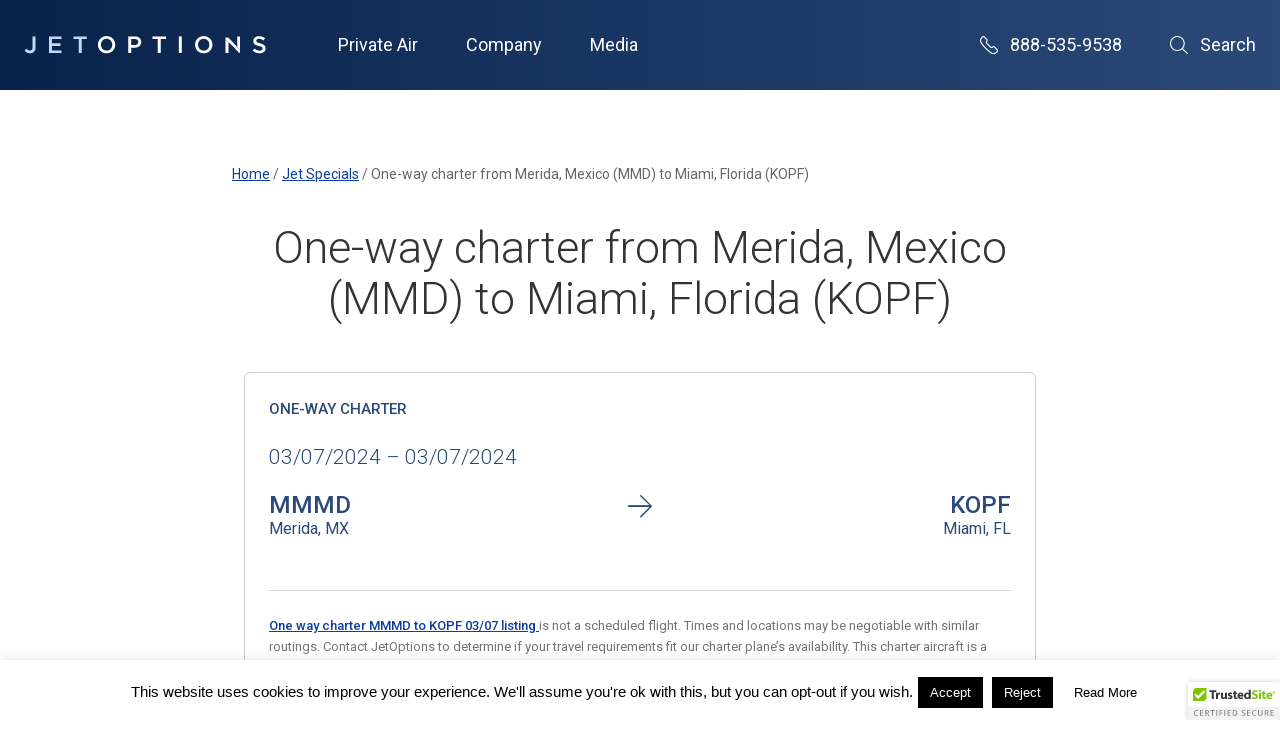

--- FILE ---
content_type: text/html; charset=UTF-8
request_url: https://www.flyjetoptions.com/specials/one-way-merida-mmmd-miami-opf-3-7-citation-longitude/
body_size: 14232
content:
<!DOCTYPE html><html
lang=en><head><style>img.lazy{min-height:1px}</style><link
href=https://www.flyjetoptions.com/wp-content/plugins/w3-total-cache/pub/js/lazyload.min.js as=script><meta
charset="UTF-8"><meta
name="viewport" content="width=device-width, initial-scale=1"><meta
http-equiv="X-UA-Compatible" content="IE=edge,chrome=1"><meta
http-equiv="Content-Type" content="text/html; charset=UTF-8"><meta
http-equiv="Content-Language" content="en-us"><meta
name="norton-safeweb-site-verification" content="d75vpxe7ku5kwij9n12i7lu-4ghkzsnt3mljk26aetx8m449k747esn7p8rivcfmyi4kjpd0ue6txfwb5cowh7feucllah7hxzv8lg5skvbr3asf0fvyf8qdo5mynma5"><link
rel=preconnect href=https://fonts.gstatic.com/ crossorigin><link
href="https://fonts.googleapis.com/css?family=Roboto:300,400,500" rel=stylesheet><meta
name='robots' content='index, follow, max-image-preview:large, max-snippet:-1, max-video-preview:-1'>
 <script id=google_gtagjs-js-consent-mode-data-layer>window.dataLayer = window.dataLayer || [];function gtag(){dataLayer.push(arguments);}
gtag('consent', 'default', {"ad_personalization":"denied","ad_storage":"denied","ad_user_data":"denied","analytics_storage":"denied","functionality_storage":"denied","security_storage":"denied","personalization_storage":"denied","region":["AT","BE","BG","CH","CY","CZ","DE","DK","EE","ES","FI","FR","GB","GR","HR","HU","IE","IS","IT","LI","LT","LU","LV","MT","NL","NO","PL","PT","RO","SE","SI","SK"],"wait_for_update":500});
window._googlesitekitConsentCategoryMap = {"statistics":["analytics_storage"],"marketing":["ad_storage","ad_user_data","ad_personalization"],"functional":["functionality_storage","security_storage"],"preferences":["personalization_storage"]};
window._googlesitekitConsents = {"ad_personalization":"denied","ad_storage":"denied","ad_user_data":"denied","analytics_storage":"denied","functionality_storage":"denied","security_storage":"denied","personalization_storage":"denied","region":["AT","BE","BG","CH","CY","CZ","DE","DK","EE","ES","FI","FR","GB","GR","HR","HU","IE","IS","IT","LI","LT","LU","LV","MT","NL","NO","PL","PT","RO","SE","SI","SK"],"wait_for_update":500};</script> <title>One way Merida MMMD-Miami OPF 3/7 Citation Longitude - JetOptions Private Jets</title><meta
name="description" content="One way Merida-Miami 3/7 Citation Longitude super-midsize jet. Seats 9 passengers. Point-to-point charter rate. No added repositioning costs."><link
rel=canonical href=https://www.flyjetoptions.com/specials/one-way-merida-mmmd-miami-opf-3-7-citation-longitude/ ><meta
property="og:locale" content="en_US"><meta
property="og:type" content="article"><meta
property="og:title" content="One way Merida MMMD-Miami OPF 3/7 Citation Longitude"><meta
property="og:description" content="One way Merida-Miami 3/7 Citation Longitude super-midsize jet. Seats 9 passengers. Point-to-point charter rate. No added repositioning costs."><meta
property="og:url" content="https://www.flyjetoptions.com/specials/one-way-merida-mmmd-miami-opf-3-7-citation-longitude/"><meta
property="og:site_name" content="JetOptions Private Jets"><meta
property="article:publisher" content="https://www.facebook.com/JetOptionsJetCharter"><meta
property="article:modified_time" content="2024-03-04T17:52:23+00:00"><meta
name="twitter:card" content="summary_large_image"><meta
name="twitter:site" content="@jetoptions"> <script type=application/ld+json class=yoast-schema-graph>{"@context":"https://schema.org","@graph":[{"@type":"WebPage","@id":"https://www.flyjetoptions.com/specials/one-way-merida-mmmd-miami-opf-3-7-citation-longitude/","url":"https://www.flyjetoptions.com/specials/one-way-merida-mmmd-miami-opf-3-7-citation-longitude/","name":"One way Merida MMMD-Miami OPF 3/7 Citation Longitude - JetOptions Private Jets","isPartOf":{"@id":"https://www.flyjetoptions.com/#website"},"datePublished":"2024-03-04T17:51:13+00:00","dateModified":"2024-03-04T17:52:23+00:00","description":"One way Merida-Miami 3/7 Citation Longitude super-midsize jet. Seats 9 passengers. Point-to-point charter rate. No added repositioning costs.","breadcrumb":{"@id":"https://www.flyjetoptions.com/specials/one-way-merida-mmmd-miami-opf-3-7-citation-longitude/#breadcrumb"},"inLanguage":"en","potentialAction":[{"@type":"ReadAction","target":["https://www.flyjetoptions.com/specials/one-way-merida-mmmd-miami-opf-3-7-citation-longitude/"]}]},{"@type":"BreadcrumbList","@id":"https://www.flyjetoptions.com/specials/one-way-merida-mmmd-miami-opf-3-7-citation-longitude/#breadcrumb","itemListElement":[{"@type":"ListItem","position":1,"name":"Home","item":"https://www.flyjetoptions.com/"},{"@type":"ListItem","position":2,"name":"One way Merida MMMD-Miami OPF 3/7 Citation Longitude"}]},{"@type":"WebSite","@id":"https://www.flyjetoptions.com/#website","url":"https://www.flyjetoptions.com/","name":"JetOptions Private Jets","description":"Private Jet Charter Rental Services","publisher":{"@id":"https://www.flyjetoptions.com/#organization"},"potentialAction":[{"@type":"SearchAction","target":{"@type":"EntryPoint","urlTemplate":"https://www.flyjetoptions.com/?s={search_term_string}"},"query-input":{"@type":"PropertyValueSpecification","valueRequired":true,"valueName":"search_term_string"}}],"inLanguage":"en"},{"@type":"Organization","@id":"https://www.flyjetoptions.com/#organization","name":"JetOptions Private Jets","alternateName":"JetOptions","url":"https://www.flyjetoptions.com/","logo":{"@type":"ImageObject","inLanguage":"en","@id":"https://www.flyjetoptions.com/#/schema/logo/image/","url":"https://www.flyjetoptions.com/wp-content/uploads/2023/04/Jetoptions-logo-blue-gray-white-background-commuters-sans-regular-square-679x860-1.jpg","contentUrl":"https://www.flyjetoptions.com/wp-content/uploads/2023/04/Jetoptions-logo-blue-gray-white-background-commuters-sans-regular-square-679x860-1.jpg","width":679,"height":860,"caption":"JetOptions Private Jets"},"image":{"@id":"https://www.flyjetoptions.com/#/schema/logo/image/"},"sameAs":["https://www.facebook.com/JetOptionsJetCharter","https://x.com/jetoptions","https://instagram.com/jetoptions/","https://www.linkedin.com/company/jetoptions","https://www.pinterest.com/jetoptions","https://www.youtube.com/user/JetOptions"]}]}</script> <link
rel=dns-prefetch href=//code.jquery.com><link
rel=dns-prefetch href=//www.googletagmanager.com><link
rel=alternate title="oEmbed (JSON)" type=application/json+oembed href="https://www.flyjetoptions.com/wp-json/oembed/1.0/embed?url=https%3A%2F%2Fwww.flyjetoptions.com%2Fspecials%2Fone-way-merida-mmmd-miami-opf-3-7-citation-longitude%2F"><link
rel=alternate title="oEmbed (XML)" type=text/xml+oembed href="https://www.flyjetoptions.com/wp-json/oembed/1.0/embed?url=https%3A%2F%2Fwww.flyjetoptions.com%2Fspecials%2Fone-way-merida-mmmd-miami-opf-3-7-citation-longitude%2F&#038;format=xml"><style id=wp-img-auto-sizes-contain-inline-css>img:is([sizes=auto i],[sizes^="auto," i]){contain-intrinsic-size:3000px 1500px}
/*# sourceURL=wp-img-auto-sizes-contain-inline-css */</style><style id=wp-block-library-inline-css>/*<![CDATA[*/:root{--wp-block-synced-color:#7a00df;--wp-block-synced-color--rgb:122,0,223;--wp-bound-block-color:var(--wp-block-synced-color);--wp-editor-canvas-background:#ddd;--wp-admin-theme-color:#007cba;--wp-admin-theme-color--rgb:0,124,186;--wp-admin-theme-color-darker-10:#006ba1;--wp-admin-theme-color-darker-10--rgb:0,107,160.5;--wp-admin-theme-color-darker-20:#005a87;--wp-admin-theme-color-darker-20--rgb:0,90,135;--wp-admin-border-width-focus:2px}@media (min-resolution:192dpi){:root{--wp-admin-border-width-focus:1.5px}}.wp-element-button{cursor:pointer}:root .has-very-light-gray-background-color{background-color:#eee}:root .has-very-dark-gray-background-color{background-color:#313131}:root .has-very-light-gray-color{color:#eee}:root .has-very-dark-gray-color{color:#313131}:root .has-vivid-green-cyan-to-vivid-cyan-blue-gradient-background{background:linear-gradient(135deg,#00d084,#0693e3)}:root .has-purple-crush-gradient-background{background:linear-gradient(135deg,#34e2e4,#4721fb 50%,#ab1dfe)}:root .has-hazy-dawn-gradient-background{background:linear-gradient(135deg,#faaca8,#dad0ec)}:root .has-subdued-olive-gradient-background{background:linear-gradient(135deg,#fafae1,#67a671)}:root .has-atomic-cream-gradient-background{background:linear-gradient(135deg,#fdd79a,#004a59)}:root .has-nightshade-gradient-background{background:linear-gradient(135deg,#330968,#31cdcf)}:root .has-midnight-gradient-background{background:linear-gradient(135deg,#020381,#2874fc)}:root{--wp--preset--font-size--normal:16px;--wp--preset--font-size--huge:42px}.has-regular-font-size{font-size:1em}.has-larger-font-size{font-size:2.625em}.has-normal-font-size{font-size:var(--wp--preset--font-size--normal)}.has-huge-font-size{font-size:var(--wp--preset--font-size--huge)}.has-text-align-center{text-align:center}.has-text-align-left{text-align:left}.has-text-align-right{text-align:right}.has-fit-text{white-space:nowrap!important}#end-resizable-editor-section{display:none}.aligncenter{clear:both}.items-justified-left{justify-content:flex-start}.items-justified-center{justify-content:center}.items-justified-right{justify-content:flex-end}.items-justified-space-between{justify-content:space-between}.screen-reader-text{border:0;clip-path:inset(50%);height:1px;margin:-1px;overflow:hidden;padding:0;position:absolute;width:1px;word-wrap:normal!important}.screen-reader-text:focus{background-color:#ddd;clip-path:none;color:#444;display:block;font-size:1em;height:auto;left:5px;line-height:normal;padding:15px 23px 14px;text-decoration:none;top:5px;width:auto;z-index:100000}html :where(.has-border-color){border-style:solid}html :where([style*=border-top-color]){border-top-style:solid}html :where([style*=border-right-color]){border-right-style:solid}html :where([style*=border-bottom-color]){border-bottom-style:solid}html :where([style*=border-left-color]){border-left-style:solid}html :where([style*=border-width]){border-style:solid}html :where([style*=border-top-width]){border-top-style:solid}html :where([style*=border-right-width]){border-right-style:solid}html :where([style*=border-bottom-width]){border-bottom-style:solid}html :where([style*=border-left-width]){border-left-style:solid}html :where(img[class*=wp-image-]){height:auto;max-width:100%}:where(figure){margin:0 0 1em}html :where(.is-position-sticky){--wp-admin--admin-bar--position-offset:var(--wp-admin--admin-bar--height,0px)}@media screen and (max-width:600px){html :where(.is-position-sticky){--wp-admin--admin-bar--position-offset:0px}}
/*wp_block_styles_on_demand_placeholder:696e11b4def6f*/
/*# sourceURL=wp-block-library-inline-css *//*]]>*/</style><style id=classic-theme-styles-inline-css>/*! This file is auto-generated */
.wp-block-button__link{color:#fff;background-color:#32373c;border-radius:9999px;box-shadow:none;text-decoration:none;padding:calc(.667em + 2px) calc(1.333em + 2px);font-size:1.125em}.wp-block-file__button{background:#32373c;color:#fff;text-decoration:none}
/*# sourceURL=/wp-includes/css/classic-themes.min.css */</style><link
rel=stylesheet href=https://www.flyjetoptions.com/wp-content/cache/minify/11d6c.css media=all> <script src=https://www.flyjetoptions.com/wp-content/cache/minify/818c0.js></script> <script id=cookie-law-info-js-extra>var Cli_Data = {"nn_cookie_ids":[],"cookielist":[],"non_necessary_cookies":[],"ccpaEnabled":"","ccpaRegionBased":"","ccpaBarEnabled":"","strictlyEnabled":["necessary","obligatoire"],"ccpaType":"gdpr","js_blocking":"","custom_integration":"","triggerDomRefresh":"","secure_cookies":""};
var cli_cookiebar_settings = {"animate_speed_hide":"500","animate_speed_show":"500","background":"#fff","border":"#444","border_on":"","button_1_button_colour":"#000","button_1_button_hover":"#000000","button_1_link_colour":"#fff","button_1_as_button":"1","button_1_new_win":"","button_2_button_colour":"#ffffff","button_2_button_hover":"#cccccc","button_2_link_colour":"#000000","button_2_as_button":"1","button_2_hidebar":"1","button_3_button_colour":"#000","button_3_button_hover":"#000000","button_3_link_colour":"#fff","button_3_as_button":"1","button_3_new_win":"","button_4_button_colour":"#000","button_4_button_hover":"#000000","button_4_link_colour":"#fff","button_4_as_button":"1","button_7_button_colour":"#61a229","button_7_button_hover":"#4e8221","button_7_link_colour":"#fff","button_7_as_button":"1","button_7_new_win":"","font_family":"Arial, Helvetica, sans-serif","header_fix":"","notify_animate_hide":"1","notify_animate_show":"","notify_div_id":"#cookie-law-info-bar","notify_position_horizontal":"right","notify_position_vertical":"bottom","scroll_close":"","scroll_close_reload":"","accept_close_reload":"","reject_close_reload":"","showagain_tab":"1","showagain_background":"#fff","showagain_border":"#000","showagain_div_id":"#cookie-law-info-again","showagain_x_position":"100px","text":"#000","show_once_yn":"","show_once":"10000","logging_on":"","as_popup":"","popup_overlay":"1","bar_heading_text":"","cookie_bar_as":"banner","popup_showagain_position":"bottom-right","widget_position":"left"};
var log_object = {"ajax_url":"https://www.flyjetoptions.com/wp-admin/admin-ajax.php"};
//# sourceURL=cookie-law-info-js-extra</script> <script src=https://www.flyjetoptions.com/wp-content/cache/minify/d7bac.js></script> 
 <script src="https://www.googletagmanager.com/gtag/js?id=G-XB374QH9W2" id=google_gtagjs-js async></script> <script id=google_gtagjs-js-after>window.dataLayer = window.dataLayer || [];function gtag(){dataLayer.push(arguments);}
gtag("set","linker",{"domains":["www.flyjetoptions.com"]});
gtag("js", new Date());
gtag("set", "developer_id.dZTNiMT", true);
gtag("config", "G-XB374QH9W2", {"googlesitekit_post_type":"jetoptions_specials"});
 window._googlesitekit = window._googlesitekit || {}; window._googlesitekit.throttledEvents = []; window._googlesitekit.gtagEvent = (name, data) => { var key = JSON.stringify( { name, data } ); if ( !! window._googlesitekit.throttledEvents[ key ] ) { return; } window._googlesitekit.throttledEvents[ key ] = true; setTimeout( () => { delete window._googlesitekit.throttledEvents[ key ]; }, 5 ); gtag( "event", name, { ...data, event_source: "site-kit" } ); }; 
//# sourceURL=google_gtagjs-js-after</script> <link
rel=https://api.w.org/ href=https://www.flyjetoptions.com/wp-json/ ><link
rel=EditURI type=application/rsd+xml title=RSD href=https://www.flyjetoptions.com/xmlrpc.php?rsd><meta
name="generator" content="WordPress 6.9"><link
rel=shortlink href='https://www.flyjetoptions.com/?p=45830'><meta
name="generator" content="Site Kit by Google 1.170.0"><script>(function(url){
	if(/(?:Chrome\/26\.0\.1410\.63 Safari\/537\.31|WordfenceTestMonBot)/.test(navigator.userAgent)){ return; }
	var addEvent = function(evt, handler) {
		if (window.addEventListener) {
			document.addEventListener(evt, handler, false);
		} else if (window.attachEvent) {
			document.attachEvent('on' + evt, handler);
		}
	};
	var removeEvent = function(evt, handler) {
		if (window.removeEventListener) {
			document.removeEventListener(evt, handler, false);
		} else if (window.detachEvent) {
			document.detachEvent('on' + evt, handler);
		}
	};
	var evts = 'contextmenu dblclick drag dragend dragenter dragleave dragover dragstart drop keydown keypress keyup mousedown mousemove mouseout mouseover mouseup mousewheel scroll'.split(' ');
	var logHuman = function() {
		if (window.wfLogHumanRan) { return; }
		window.wfLogHumanRan = true;
		var wfscr = document.createElement('script');
		wfscr.type = 'text/javascript';
		wfscr.async = true;
		wfscr.src = url + '&r=' + Math.random();
		(document.getElementsByTagName('head')[0]||document.getElementsByTagName('body')[0]).appendChild(wfscr);
		for (var i = 0; i < evts.length; i++) {
			removeEvent(evts[i], logHuman);
		}
	};
	for (var i = 0; i < evts.length; i++) {
		addEvent(evts[i], logHuman);
	}
})('//www.flyjetoptions.com/?wordfence_lh=1&hid=373A45DA74CE6F7BAE42290AC7301805');</script> <script type=application/ld+json>[{"@context":"http:\/\/schema.org","@id":"http:\/\/data.wordlift.io\/wl0552\/jetoptions_specials\/one-way-merida-mmmd-45830","@type":"flight","description":"","name":"One way Merida MMMD-Miami OPF 3\/7 Citation Longitude","url":"https:\/\/www.flyjetoptions.com\/specials\/one-way-merida-mmmd-miami-opf-3-7-citation-longitude\/","aircraft":"","arrivalAirport":"Miami, Florida (KOPF)","departureAirport":"Merida, Mexico (MMD)","seller":{"name":"JetOptions Private Jets","sameAs":"https:\/\/www.flyjetoptions.com\/about-jetoptions\/"}}]</script> <link
rel=amphtml href=https://www.flyjetoptions.com/specials/one-way-merida-mmmd-miami-opf-3-7-citation-longitude/?amp><link
rel=icon href=https://www.flyjetoptions.com/wp-content/uploads/2020/01/cropped-JetOptions-logo-2018-favicon-32x32.jpg sizes=32x32><link
rel=icon href=https://www.flyjetoptions.com/wp-content/uploads/2020/01/cropped-JetOptions-logo-2018-favicon-192x192.jpg sizes=192x192><link
rel=apple-touch-icon href=https://www.flyjetoptions.com/wp-content/uploads/2020/01/cropped-JetOptions-logo-2018-favicon-180x180.jpg><meta
name="msapplication-TileImage" content="https://www.flyjetoptions.com/wp-content/uploads/2020/01/cropped-JetOptions-logo-2018-favicon-270x270.jpg"></head><body
class="wp-singular jetoptions_specials-template-default single single-jetoptions_specials postid-45830 wp-theme-jetoptions-glide ctct-jetoptions-glide" [class]="mobileNavOpen ? [&quot;wp-singular&quot;,&quot;jetoptions_specials-template-default&quot;,&quot;single&quot;,&quot;single-jetoptions_specials&quot;,&quot;postid-45830&quot;,&quot;wp-theme-jetoptions-glide&quot;,&quot;nav-lock&quot;,&quot;ctct-jetoptions-glide&quot;] : [&quot;wp-singular&quot;,&quot;jetoptions_specials-template-default&quot;,&quot;single&quot;,&quot;single-jetoptions_specials&quot;,&quot;postid-45830&quot;,&quot;wp-theme-jetoptions-glide&quot;,&quot;ctct-jetoptions-glide&quot;]"><header><nav
class=main-nav>
<a
href=/ class=branding aria-label="JetOptions Private Jet Charters"><svg
xmlns=http://www.w3.org/2000/svg viewBox="0 0 296 22"><g
fill=none><path
class=logo-stroke d="M249.7 1.9C249.5 1.8 249.4 1.7 249.3 1.7L246.4 1.7 246.4 4.2C247 4.7 247.5 5.1 248 5.5 248.6 6.1 249.2 6.6 249.8 7.1 249.8 7.2 249.9 7.2 250 7.3 254.8 11.6 259.1 16.2 262.9 20.5L264.2 20.5 264.2 17.7C263 16.3 261.9 14.9 260.7 13.4 257.3 9.6 253.7 5.7 249.7 1.9"/><path
d="M10.5 13.8C10.5 16.5 9.2 17.8 7.2 17.8 5.5 17.8 4.3 16.9 3.1 15.4L0.8 17.8C2.1 19.7 4.2 21.1 7.3 21.1 9.3 21.1 11.1 20.5 12.2 19.3 13.4 18.1 14.2 16.3 14.2 13.9L14.2 0.5 10.5 0.5 10.5 13.8" class=logo-highlight /><polyline
points="34.3 12.2 44.5 12.2 44.5 9 34.3 9 34.3 3.7 45.8 3.7 45.8 0.5 30.7 0.5 30.7 20.8 46 20.8 46 17.6 34.3 17.6 34.3 12.2" class=logo-highlight /><polyline
points="60.4 3.8 66.9 3.8 66.9 20.8 70.5 20.8 70.5 3.8 76.9 3.8 76.9 0.5 60.4 0.5 60.4 3.8" class=logo-highlight /><path
d="M107.9 10.7C107.9 14.7 105.1 17.9 101 17.9 97 17.9 94.1 14.6 94.1 10.7L94.1 10.6C94.1 6.6 96.9 3.4 101 3.4 105 3.4 107.9 6.7 107.9 10.7L107.9 10.7ZM111.6 10.6C111.6 4.9 107.3 0.1 101 0.1 94.8 0.1 90.4 4.9 90.4 10.7L90.4 10.7C90.4 16.4 94.7 21.2 101 21.2 107.2 21.2 111.6 16.4 111.6 10.7L111.6 10.6Z" class=logo-default /><path
d="M139.8 7.4C139.8 9.6 138.1 11.1 135.4 11.1L131.2 11.1 131.2 3.7 135.4 3.7C138 3.7 139.8 5 139.8 7.4L139.8 7.4ZM135.7 0.5L127.6 0.5 127.6 20.8 131.2 20.8 131.2 14.3 135.2 14.3C139.7 14.3 143.4 11.9 143.4 7.3L143.4 7.3C143.4 3.2 140.4 0.5 135.7 0.5Z" class=logo-default /><polyline
points="157.2 3.8 163.7 3.8 163.7 20.8 167.3 20.8 167.3 3.8 173.8 3.8 173.8 0.5 157.2 0.5 157.2 3.8" class=logo-default /><polygon
points="189.4 20.8 193 20.8 193 0.5 189.4 0.5" class=logo-default /><path
d="M226.7 10.7C226.7 14.7 223.9 17.9 219.8 17.9 215.8 17.9 212.9 14.6 212.9 10.7L212.9 10.6C212.9 6.6 215.7 3.4 219.8 3.4 223.8 3.4 226.7 6.7 226.7 10.7L226.7 10.7ZM219.8 0.1C213.6 0.1 209.2 4.9 209.2 10.7L209.2 10.7C209.2 16.4 213.5 21.2 219.8 21.2 226 21.2 230.5 16.4 230.5 10.7L230.5 10.6C230.5 4.9 226.1 0.1 219.8 0.1Z" class=logo-default /><path
d="M288.9 9C285 8.1 284.1 7.4 284.1 5.8L284.1 5.8C284.1 4.4 285.3 3.4 287.4 3.4 289.3 3.4 291.1 4.1 292.9 5.5L294.8 2.7C292.8 1.1 290.4 0.2 287.5 0.2 283.4 0.2 280.5 2.6 280.5 6.1L280.5 6.2C280.5 9.9 282.9 11.2 287.3 12.2 291.1 13.1 291.9 13.9 291.9 15.3L291.9 15.4C291.9 16.9 290.5 18 288.3 18 285.8 18 283.8 17 281.8 15.3L279.7 17.9C282.1 20.1 285.1 21.1 288.2 21.1 292.5 21.1 295.5 18.9 295.5 15.1L295.5 15C295.5 11.6 293.2 10.1 288.9 9" class=logo-default /><path
d="M249.8 7.1C249.2 6.6 248.6 6.1 248 5.5 247.5 5.1 247 4.7 246.4 4.2L246.4 20.8 250 20.8 250 7.3C249.9 7.2 249.8 7.2 249.8 7.1" class=logo-default /><path
d="M260.7 13.4C260.7 13.4 260.7 13.4 260.7 13.4 261.9 14.9 263 16.3 264.2 17.7L264.2 0.5 260.7 0.5 260.7 13.4" class=logo-default /></g></svg>
</a><div
class=nav-wrapper [class]="mobileNavOpen ? 'nav-wrapper open' : 'nav-wrapper'">
<a
tabindex=0 class="mobile-menu mobile-menu--close" aria-label="Close Navigation Menu" on="tap:AMP.setState({ mobileNavOpen: false })">Close Menu</a><ul
class="nav-list no-list-style">
<li
tabindex=0>Private Air<ul
class=no-list-style>	<li
id=menu-item-15828 class="menu-item menu-item-type-post_type menu-item-object-page menu-item-15828"><a
href=https://www.flyjetoptions.com/private-jet-charter-quote/ title="Charter Quote Request">Request a Quote</a></li>
<li
id=menu-item-15830 class="menu-item menu-item-type-post_type menu-item-object-page menu-item-15830"><a
href=https://www.flyjetoptions.com/fleet/ title="Charter Aircraft">Aircraft</a></li>
<li
id=menu-item-15840 class="menu-item menu-item-type-post_type menu-item-object-page menu-item-15840"><a
href=https://www.flyjetoptions.com/safety-and-security/ title="Safety and Security Standards">Safety and Security</a></li>
<li
id=menu-item-15829 class="menu-item menu-item-type-post_type menu-item-object-page menu-item-15829"><a
href=https://www.flyjetoptions.com/jet-specials/ title="One Way and Empty Leg Charters">Jet Specials</a></li>
<li
id=menu-item-17894 class="menu-item menu-item-type-post_type menu-item-object-page menu-item-17894"><a
href=https://www.flyjetoptions.com/destinations/ title="Private Charter Destinations ">Destinations</a></li>
<li
id=menu-item-24748 class="menu-item menu-item-type-post_type menu-item-object-page menu-item-24748"><a
href=https://www.flyjetoptions.com/private-jet-events/ title="Private Charter Events">Private Jet Events</a></li>
<li
id=menu-item-15831 class="menu-item menu-item-type-post_type menu-item-object-page menu-item-15831"><a
href=https://www.flyjetoptions.com/jetoptions-private-jet-card-programs-fixed-prepaid-rates/ title="JetOptions Jet Card Membership">Jet Card Membership</a></li>
<li
id=menu-item-28483 class="menu-item menu-item-type-post_type menu-item-object-page menu-item-28483"><a
href=https://www.flyjetoptions.com/jet-acquisitions/ title="JetOptions Private Jet Acquisition">Private Jet Acquisition</a></li>
<li
id=menu-item-33464 class="menu-item menu-item-type-post_type menu-item-object-page menu-item-33464"><a
href=https://www.flyjetoptions.com/non-emergency-medical-charter-medical-air-transport-air-ambulance/ title="Charter Medical Air Transport">Medical Charter</a></li></ul></li><li
tabindex=0>Company<ul
class=no-list-style>	<li
id=menu-item-15832 class="menu-item menu-item-type-post_type menu-item-object-page menu-item-15832"><a
href=https://www.flyjetoptions.com/about-jetoptions/ title="About JetOptions Private Jets">About Us</a></li>
<li
id=menu-item-15839 class="menu-item menu-item-type-post_type menu-item-object-page menu-item-15839"><a
href=https://www.flyjetoptions.com/testimonials/ title="JetOptions Client Testimonials">Testimonials</a></li>
<li
id=menu-item-15834 class="menu-item menu-item-type-post_type menu-item-object-page menu-item-15834"><a
href=https://www.flyjetoptions.com/faq/ title="Frequently Asked Questions Answered">FAQs</a></li>
<li
id=menu-item-15836 class="menu-item menu-item-type-post_type menu-item-object-page menu-item-15836"><a
href=https://www.flyjetoptions.com/careers/ title="JetOptions Career Opportunities">Careers</a></li>
<li
id=menu-item-15833 class="menu-item menu-item-type-post_type menu-item-object-page menu-item-privacy-policy menu-item-15833"><a
rel=privacy-policy href=https://www.flyjetoptions.com/privacy-policy/ title="Data Privacy Policy">Privacy Policy</a></li>
<li
id=menu-item-43099 class="menu-item menu-item-type-post_type menu-item-object-page menu-item-43099"><a
href=https://www.flyjetoptions.com/terms-of-service/ title="Terms of Service">TOS</a></li>
<li
id=menu-item-44832 class="menu-item menu-item-type-post_type menu-item-object-page menu-item-44832"><a
href=https://www.flyjetoptions.com/contact/ >Contact Us</a></li></ul></li><li
tabindex=0>Media<ul
class=no-list-style>	<li
id=menu-item-15837 class="menu-item menu-item-type-post_type menu-item-object-page current_page_parent menu-item-15837"><a
href=https://www.flyjetoptions.com/jetcharterblog/ title="JetOptions Blog">Blog</a></li>
<li
id=menu-item-15835 class="menu-item menu-item-type-post_type menu-item-object-page menu-item-15835"><a
href=https://www.flyjetoptions.com/about-jetoptions/partners/ title="JetOptions Preferred Partners">Partners</a></li></ul></li></ul><div
class=utility-nav>
<a
href=tel:8885359538 class=phone>
<i
class="glide-icon-regular glide-icon-phone"></i> 888-535-9538
</a>
<a
tabindex=0 class=search-menu [class]="searchOpen ? 'search-menu is-open' : 'search-menu'" aria-label="Open Search" on="tap:AMP.setState({ searchOpen: !searchOpen })">
<i
class="glide-icon-regular glide-icon-search"></i>
Search
</a><div
class=nav-search [class]="searchOpen ? 'nav-search expanded' : 'nav-search'"><form
method=get class=site-search__form id=searchform action=https://www.flyjetoptions.com/ >
<input
type=text placeholder="Search this site" value name=s id=s>
<input
class=glide-button type=submit id=searchsubmit value=Search></form></div></div><a
href=tel:8885359538 class=mobile-menu-phone><i
class="glide-icon-regular glide-icon-phone mar-r-.5--xs"></i> 888-535-9538</a>
<a
tabindex=0 class="mobile-menu mobile-menu--open" aria-label="Open Navigation Menu" on="tap:AMP.setState({ mobileNavOpen: true })">Menu</a></div></nav></header><div
class="interior-page container-fluid"><div
class=row><div
class="interior-page__wrapper col-xs-12"><ul
class=breadcrumbs itemscope itemtype=http://schema.org/BreadcrumbList>
<li
itemprop=itemListElement itemscope itemtype=http://schema.org/ListItem>
<a
itemtype=https://schema.org/Thing itemprop=item href=/ >
<span
itemprop=name>Home</span>
</a><meta
itemprop="position" content="1">
</li>
<li
class=breadcrumbs__divider>/</li>
<li
itemprop=itemListElement itemscope itemtype=http://schema.org/ListItem>
<a
itemtype=https://schema.org/Thing itemprop=item href=/jet-specials>
<span
itemprop=name>Jet Specials</span>
</a><meta
itemprop="position" content="2">
</li>
<li
class=breadcrumbs__divider>/</li>
<li>One-way charter from Merida, Mexico (MMD) to Miami, Florida (KOPF)</li></ul><h1>
One-way charter from Merida, Mexico (MMD) to Miami, Florida (KOPF)</h1><div
class="glide-card glide-card--jet-special jet-special">
<span
class=glide-card--jet-special__flight-type>
One-way charter </span><span
class=glide-card--jet-special__flight-date>
03/07/2024                              &ndash; 03/07/2024 </span><div
class="row mar-b-2--xs glide-card--jet-special__airports"><div
class=col-xs-6>
<span
class=glide-card--jet-special__airport-code>MMMD</span>
<span
class=glide-card--jet-special__airport-city>Merida, MX</span></div><div
class="col-xs-6 glide-align--right">
<span
class=glide-card--jet-special__airport-code>KOPF</span>
<span
class=glide-card--jet-special__airport-city>Miami, FL</span></div></div><div
class="row mar-b-2--xs"><div
class=col-xs-6>
<span
class=glide-card--jet-special__aircraft-name>
</span></div></div><div
class=glide-card--jet-special__disclaimer><p><a
href=https://www.flyjetoptions.com/specials/one-way-merida-mmmd-miami-opf-3-7-citation-longitude/ ><strong>One way charter MMMD to KOPF 03/07 </strong><strong>listing </strong></a>is not a scheduled flight. Times and locations may be negotiable with similar routings. Contact JetOptions to determine if your travel requirements fit our charter plane&#8217;s availability. This charter aircraft is a<a
href=https://www.flyjetoptions.com/fleet/citation-longitude/ ><strong> Citation Longitude super-midsize business jet</strong><strong> with seating for up to nine passengers</strong></a>. The one-way charter rate from <strong>Merida to <a
href=https://www.flyjetoptions.com/destinations/miami/ >Miami (Opa Locka) </a></strong>is available on March 7. Please complete a charter request or call to inquire or book at 888-535-9538. Phones are answered 24/7/365. THR0304</p></div><div
class=glide-align--center>
<a
href="/private-jet-charter-quote?aircraft_name=" class=glide-button>Request a Quote</a></div></div></div></div></div><footer
class=footer><div
class=footer__wrapper><nav
class=footer__nav><div
class=footer__nav-column><h6>Private Air</h6><ul>	<li
class="menu-item menu-item-type-post_type menu-item-object-page menu-item-15828"><a
href=https://www.flyjetoptions.com/private-jet-charter-quote/ title="Charter Quote Request">Request a Quote</a></li>
<li
class="menu-item menu-item-type-post_type menu-item-object-page menu-item-15830"><a
href=https://www.flyjetoptions.com/fleet/ title="Charter Aircraft">Aircraft</a></li>
<li
class="menu-item menu-item-type-post_type menu-item-object-page menu-item-15840"><a
href=https://www.flyjetoptions.com/safety-and-security/ title="Safety and Security Standards">Safety and Security</a></li>
<li
class="menu-item menu-item-type-post_type menu-item-object-page menu-item-15829"><a
href=https://www.flyjetoptions.com/jet-specials/ title="One Way and Empty Leg Charters">Jet Specials</a></li>
<li
class="menu-item menu-item-type-post_type menu-item-object-page menu-item-17894"><a
href=https://www.flyjetoptions.com/destinations/ title="Private Charter Destinations ">Destinations</a></li>
<li
class="menu-item menu-item-type-post_type menu-item-object-page menu-item-24748"><a
href=https://www.flyjetoptions.com/private-jet-events/ title="Private Charter Events">Private Jet Events</a></li>
<li
class="menu-item menu-item-type-post_type menu-item-object-page menu-item-15831"><a
href=https://www.flyjetoptions.com/jetoptions-private-jet-card-programs-fixed-prepaid-rates/ title="JetOptions Jet Card Membership">Jet Card Membership</a></li>
<li
class="menu-item menu-item-type-post_type menu-item-object-page menu-item-28483"><a
href=https://www.flyjetoptions.com/jet-acquisitions/ title="JetOptions Private Jet Acquisition">Private Jet Acquisition</a></li>
<li
class="menu-item menu-item-type-post_type menu-item-object-page menu-item-33464"><a
href=https://www.flyjetoptions.com/non-emergency-medical-charter-medical-air-transport-air-ambulance/ title="Charter Medical Air Transport">Medical Charter</a></li></ul></div><div
class=footer__nav-column><h6>Company</h6><ul>	<li
class="menu-item menu-item-type-post_type menu-item-object-page menu-item-15832"><a
href=https://www.flyjetoptions.com/about-jetoptions/ title="About JetOptions Private Jets">About Us</a></li>
<li
class="menu-item menu-item-type-post_type menu-item-object-page menu-item-15839"><a
href=https://www.flyjetoptions.com/testimonials/ title="JetOptions Client Testimonials">Testimonials</a></li>
<li
class="menu-item menu-item-type-post_type menu-item-object-page menu-item-15834"><a
href=https://www.flyjetoptions.com/faq/ title="Frequently Asked Questions Answered">FAQs</a></li>
<li
class="menu-item menu-item-type-post_type menu-item-object-page menu-item-15836"><a
href=https://www.flyjetoptions.com/careers/ title="JetOptions Career Opportunities">Careers</a></li>
<li
class="menu-item menu-item-type-post_type menu-item-object-page menu-item-privacy-policy menu-item-15833"><a
rel=privacy-policy href=https://www.flyjetoptions.com/privacy-policy/ title="Data Privacy Policy">Privacy Policy</a></li>
<li
class="menu-item menu-item-type-post_type menu-item-object-page menu-item-43099"><a
href=https://www.flyjetoptions.com/terms-of-service/ title="Terms of Service">TOS</a></li>
<li
class="menu-item menu-item-type-post_type menu-item-object-page menu-item-44832"><a
href=https://www.flyjetoptions.com/contact/ >Contact Us</a></li></ul></div><div
class=footer__nav-column><h6>Media</h6><ul>	<li
class="menu-item menu-item-type-post_type menu-item-object-page current_page_parent menu-item-15837"><a
href=https://www.flyjetoptions.com/jetcharterblog/ title="JetOptions Blog">Blog</a></li>
<li
class="menu-item menu-item-type-post_type menu-item-object-page menu-item-15835"><a
href=https://www.flyjetoptions.com/about-jetoptions/partners/ title="JetOptions Preferred Partners">Partners</a></li></ul></div></nav><div
class=footer__locations><h6>Locations</h6><div
class=footer__locations__wrapper><div
class=location><p>
9465 Wilshire Blvd<br>
Suite 300<br>
Beverly Hills, CA<br>
90212<br>
<a
href=tel:310-526-7950>310-526-7950</a></p></div><div
class=location><p>
15455 Dallas Parkway<br>
6th Floor<br>
Dallas, TX<br>
75001<br>
<a
href=tel:214-254-4997>214-254-4997</a></p></div><div
class=location><p>
111 Congress Avenue<br>
Suite 500<br>
Austin, TX<br>
78701<br>
<a
href=tel:512-535-3534>512-535-3534</a></p></div></div><nav
class=footer__social-nav>
<a
href=https://www.facebook.com/pages/Dallas-TX/JetOptions-private-jet-charter/355180574603 class=footer__social-nav__facebook aria-label="Visit the JetOptions Private Jet Charter Facebook page"><?xml version="1.0" encoding="utf-8"?><svg
version=1.1 id=Facebook xmlns=http://www.w3.org/2000/svg xmlns:xlink=http://www.w3.org/1999/xlink x=0px y=0px
viewBox="0 0 19 32" style="enable-background:new 0 0 19 32;" xml:space=preserve>
<path
d=M12,32V18h6l1-6h-7V9c0-2,1-3,3-3h3V0h-5C8,0,6,3,6,8v4H0v6h6v14H12z />
</svg>
</a>
<a
href=https://www.twitter.com/jetoptions class=footer__social-nav__twitter aria-label="Visit the JetOptions Private Jet Charter Twitter page"><?xml version="1.0" encoding="utf-8"?><svg
version=1.1 id=Twitter xmlns=http://www.w3.org/2000/svg xmlns:xlink=http://www.w3.org/1999/xlink x=0px y=0px
viewBox="0 0 32 26" style="enable-background:new 0 0 32 26;" xml:space=preserve>
<path
d="M32,3.1c-1.2,0.5-2.5,0.9-3.8,1c1.4-0.8,2.4-2.1,2.9-3.6c-1.3,0.8-2.7,1.3-4.2,1.6C25.7,0.7,24,0,22.1,0
c-3.6,0-6.6,2.9-6.6,6.6c0,0,0,0,0,0c0,0.5,0.1,1,0.2,1.5C10.3,7.8,5.5,5.2,2.2,1.2c-0.6,1-0.9,2.1-0.9,3.3c0,2.2,1.1,4.2,2.9,5.5
c-1,0-2.1-0.3-3-0.8l0,0.1c0,3.1,2.2,5.8,5.3,6.4c-1,0.3-2,0.3-3,0.1c0.9,2.7,3.3,4.5,6.1,4.6c-2.3,1.8-5.2,2.8-8.1,2.8
c-0.5,0-1.1,0-1.6-0.1C3,25,6.5,26,10.1,26c12.1,0,18.7-10,18.7-18.7c0-0.3,0-0.6,0-0.9C30,5.5,31.1,4.4,32,3.1z"/>
</svg>
</a>
<a
href="https://www.linkedin.com/company/jetoptions?trk=fc_badge" class=footer__social-nav__linkedin aria-label="Visit the JetOptions Private Jet Charter LinkedIn page"><?xml version="1.0" encoding="utf-8"?><svg
version=1.1 id=LinkedIn xmlns=http://www.w3.org/2000/svg xmlns:xlink=http://www.w3.org/1999/xlink x=0px y=0px
viewBox="0 0 32 32" style="enable-background:new 0 0 32 32;" xml:space=preserve>
<g>
<path
d="M0,9h7v23H0V9z M24,9c-4,0-5.1,1.3-6,3V9h-7v23h7V19c0-2,0-4,3.5-4s3.5,2,3.5,4v13h7V19C32,13,31,9,24,9z"/>
<circle
cx=3.5 cy=3.5 r=3.5 />
</g>
</svg>
</a>
<a
href="https://www.youtube.com/user/JetOptions?feature=mhum" class=footer__social-nav__youtube aria-label="Visit the JetOptions Private Jet Charter YouTube channel"><?xml version="1.0" encoding="utf-8"?><svg
version=1.1 id=YouTube xmlns=http://www.w3.org/2000/svg xmlns:xlink=http://www.w3.org/1999/xlink x=0px y=0px
viewBox="0 0 32 24" style="enable-background:new 0 0 32 24;" xml:space=preserve>
<path
d="M31.7,5.2c0,0-0.3-2.4-1.3-3.4c-1.2-1.4-2.6-1.4-3.2-1.4C22.7,0,16,0,16,0h0c0,0-6.7,0-11.2,0.3c-0.6,0.1-2,0.1-3.2,1.4
c-1,1-1.3,3.4-1.3,3.4S0,7.9,0,10.7v2.6c0,2.8,0.3,5.5,0.3,5.5s0.3,2.4,1.3,3.4c1.2,1.4,2.8,1.3,3.5,1.5C7.7,23.9,16,24,16,24
s6.7,0,11.2-0.4c0.6-0.1,2-0.1,3.2-1.4c1-1,1.3-3.4,1.3-3.4s0.3-2.8,0.3-5.5v-2.6C32,7.9,31.7,5.2,31.7,5.2z"/>
<path
class=st0 d=M12,6v12l10-6L12,6z />
</svg>
</a>
<a
href=https://www.instagram.com/jetoptions/ class=footer__social-nav__instagram aria-label="Visit the JetOptions Private Jet Charter Instagram page"><?xml version="1.0" encoding="utf-8"?><svg
version=1.1 id=Instagram xmlns=http://www.w3.org/2000/svg xmlns:xlink=http://www.w3.org/1999/xlink x=0px y=0px
viewBox="0 0 32 32" style="enable-background:new 0 0 32 32;" xml:space=preserve>
<path
d="M28,0H4C1.7,0,0,1.7,0,4v24c0,2.3,1.7,4,4,4h24c2.3,0,4-1.7,4-4V4C32,1.7,30.3,0,28,0z M16,9.7c3.5,0,6.4,2.8,6.4,6.2
c0,3.4-2.9,6.2-6.4,6.2c-3.5,0-6.4-2.8-6.4-6.2C9.6,12.5,12.5,9.7,16,9.7z M28,27c0,0.7-0.3,1-1,1H5c-0.7,0-1-0.3-1-1V13l2.5,0.5
c-0.3,0.9-0.4,1.8-0.4,2.7c0,5.3,4.5,9.6,9.9,9.6c5.5,0,9.9-4.3,9.9-9.6c0-1-0.1-1.9-0.4-2.7L28,13V27z M28,9c0,0.6-0.4,1-1,1h-4
c-0.6,0-1-0.4-1-1V5c0-0.6,0.4-1,1-1h4c0.6,0,1,0.4,1,1V9z"/>
</svg>
</a>
<a
href=https://www.yelp.com/biz/jetoptions-private-jet-charter-addison class=footer__social-nav__yelp aria-label="Visit the JetOptions Private Jet Charter Yelp page"><?xml version="1.0" encoding="utf-8"?><svg
version=1.1 id=Yelp xmlns=http://www.w3.org/2000/svg xmlns:xlink=http://www.w3.org/1999/xlink x=0px y=0px
viewBox="0 0 18.2 24" style="enable-background:new 0 0 18.2 24;" xml:space=preserve>
<path
d="M18.2,18.2c-0.1,1-2.1,3.5-3,3.8c-0.3,0.1-0.6,0.1-0.9-0.1c-0.2-0.1-0.3-0.4-2.4-3.8l-0.6-1c-0.2-0.4-0.2-0.9,0.1-1.2
c0.3-0.4,0.7-0.5,1.1-0.4c0,0,1.6,0.5,1.6,0.5c3.6,1.2,3.7,1.2,3.9,1.3C18.2,17.6,18.3,17.9,18.2,18.2L18.2,18.2L18.2,18.2z M11,13
c-0.3-0.4-0.2-0.8,0-1.2l1-1.4c2.2-3,2.3-3.1,2.5-3.2c0.3-0.2,0.6-0.2,0.9,0c0.9,0.4,2.6,3,2.7,4v0c0,0.3-0.1,0.6-0.3,0.8
c-0.2,0.1-0.3,0.2-4.4,1.2c-0.6,0.2-1,0.3-1.2,0.3l0,0C11.8,13.6,11.3,13.4,11,13C11.1,13,11,13,11,13z M8.5,11.4
c-0.2,0.1-0.8,0.2-1.5-0.9c0,0-4.9-7.8-5-8C1.9,2.2,2,1.9,2.2,1.7C3,0.9,6.9-0.2,8,0c0.3,0.1,0.6,0.3,0.7,0.6C8.7,1,9.2,8.2,9.3,9.8
C9.3,11.2,8.7,11.4,8.5,11.4z M9.2,19.3c0,3.8,0,3.9-0.1,4.1c-0.1,0.3-0.3,0.5-0.7,0.5c-1,0.2-4-0.9-4.6-1.7
c-0.1-0.1-0.2-0.3-0.2-0.5c0-0.1,0-0.2,0-0.3c0.1-0.2,0.2-0.3,2.9-3.5l0.8-0.9c0.3-0.3,0.8-0.5,1.2-0.3c0.4,0.2,0.7,0.5,0.7,0.9
L9.2,19.3L9.2,19.3z M1,16.9c-0.3,0-0.6-0.2-0.7-0.5c-0.1-0.2-0.2-0.6-0.2-1c-0.1-1.3,0-3.3,0.4-3.9c0.2-0.3,0.5-0.4,0.7-0.4
c0.2,0,0.4,0.1,4.2,1.6l1.1,0.4c0.4,0.1,0.7,0.6,0.6,1.1c0,0.5-0.3,0.8-0.7,0.9l-1.6,0.5C1.3,16.8,1.2,16.9,1,16.9
C1,16.9,1,16.9,1,16.9z M16,24L16,24L16,24C16,24,16,24,16,24z"/>
</svg>
</a></nav></div></div><div
class=footer__accreditations><nav
class=footer__accreditations-list>
<a
href=https://app.wyvern.systems/public/verification/37b0ba4818c06f080fe61d1d42/1997/8a0ff9034676e-a08fb4a target=_blank>
<img
class=lazy src="data:image/svg+xml,%3Csvg%20xmlns='http://www.w3.org/2000/svg'%20viewBox='0%200%201%201'%3E%3C/svg%3E" data-src=https://api.wyvern.systems/api/company/status/verify/37b0ba4818c06f080fe61d1d42/1997/8a0ff9034676e/1/a08fb4a alt="WYVERN Logo">
</a>
<a
href=https://www.bbb.org/us/tx/addison/profile/aircraft-charter/jetoptions-private-jets-0875-90008666#bbbseal>
<img
class=lazy alt="Better Business Bureau Certification" src="data:image/svg+xml,%3Csvg%20xmlns='http://www.w3.org/2000/svg'%20viewBox='0%200%201%201'%3E%3C/svg%3E" data-src=https://www.flyjetoptions.com/wp-content/themes/jetoptions-glide/images/bbb-j.png>
</a>
<a
href="https://api.argus.aero/cheq/svc/v1/Banner/GetInternalBanner?param=MgA4ADUANgA=|broker|broker">
<img
class=lazy alt="Argus Registered Broker" src="data:image/svg+xml,%3Csvg%20xmlns='http://www.w3.org/2000/svg'%20viewBox='0%200%201%201'%3E%3C/svg%3E" data-src=https://www.flyjetoptions.com/wp-content/themes/jetoptions-glide/images/argus-broker.png>
</a></nav><nav
class=footer__accreditations-app-stores>
<a
href="https://play.google.com/store/apps/details?id=com.conduit.app_aa3104a5b54c45c7be756cd554c0ac6f.app">
<img
class=lazy height=54 alt="Find our app on the Google Play Store" src="data:image/svg+xml,%3Csvg%20xmlns='http://www.w3.org/2000/svg'%20viewBox='0%200%201%201'%3E%3C/svg%3E" data-src=https://www.flyjetoptions.com/wp-content/themes/jetoptions-glide/images/google-play-badge.png>
</a>
<a
href="https://itunes.apple.com/us/app/jetoptions-private-jets/id982942682?ls=1&mt=8">
<img
class=lazy height=54 alt="Find our app on Apple Store" src="data:image/svg+xml,%3Csvg%20xmlns='http://www.w3.org/2000/svg'%20viewBox='0%200%201%201'%3E%3C/svg%3E" data-src=https://www.flyjetoptions.com/wp-content/themes/jetoptions-glide/images/ios-app-store-badge.png>
</a></nav></div><div
class=footer__disclaimers><div
class=disclaimers-wrapper><p>
JetOptions Private Jets does not own or operate aircraft. All flights are operated by FAA Certified Part 135 air carriers. Carriers providing service
for JetOptions Private Jets clients must meet both FAA requirements and additional JetOptions Private Jets standards.</p><p>
&copy; Copyright 2026 JetOptions Private Jets, LLC</p></div><span
class=footer__logo><svg
xmlns=http://www.w3.org/2000/svg viewBox="0 0 296 22"><g
fill=none><path
class=logo-stroke d="M249.7 1.9C249.5 1.8 249.4 1.7 249.3 1.7L246.4 1.7 246.4 4.2C247 4.7 247.5 5.1 248 5.5 248.6 6.1 249.2 6.6 249.8 7.1 249.8 7.2 249.9 7.2 250 7.3 254.8 11.6 259.1 16.2 262.9 20.5L264.2 20.5 264.2 17.7C263 16.3 261.9 14.9 260.7 13.4 257.3 9.6 253.7 5.7 249.7 1.9"/><path
d="M10.5 13.8C10.5 16.5 9.2 17.8 7.2 17.8 5.5 17.8 4.3 16.9 3.1 15.4L0.8 17.8C2.1 19.7 4.2 21.1 7.3 21.1 9.3 21.1 11.1 20.5 12.2 19.3 13.4 18.1 14.2 16.3 14.2 13.9L14.2 0.5 10.5 0.5 10.5 13.8" class=logo-highlight /><polyline
points="34.3 12.2 44.5 12.2 44.5 9 34.3 9 34.3 3.7 45.8 3.7 45.8 0.5 30.7 0.5 30.7 20.8 46 20.8 46 17.6 34.3 17.6 34.3 12.2" class=logo-highlight /><polyline
points="60.4 3.8 66.9 3.8 66.9 20.8 70.5 20.8 70.5 3.8 76.9 3.8 76.9 0.5 60.4 0.5 60.4 3.8" class=logo-highlight /><path
d="M107.9 10.7C107.9 14.7 105.1 17.9 101 17.9 97 17.9 94.1 14.6 94.1 10.7L94.1 10.6C94.1 6.6 96.9 3.4 101 3.4 105 3.4 107.9 6.7 107.9 10.7L107.9 10.7ZM111.6 10.6C111.6 4.9 107.3 0.1 101 0.1 94.8 0.1 90.4 4.9 90.4 10.7L90.4 10.7C90.4 16.4 94.7 21.2 101 21.2 107.2 21.2 111.6 16.4 111.6 10.7L111.6 10.6Z" class=logo-default /><path
d="M139.8 7.4C139.8 9.6 138.1 11.1 135.4 11.1L131.2 11.1 131.2 3.7 135.4 3.7C138 3.7 139.8 5 139.8 7.4L139.8 7.4ZM135.7 0.5L127.6 0.5 127.6 20.8 131.2 20.8 131.2 14.3 135.2 14.3C139.7 14.3 143.4 11.9 143.4 7.3L143.4 7.3C143.4 3.2 140.4 0.5 135.7 0.5Z" class=logo-default /><polyline
points="157.2 3.8 163.7 3.8 163.7 20.8 167.3 20.8 167.3 3.8 173.8 3.8 173.8 0.5 157.2 0.5 157.2 3.8" class=logo-default /><polygon
points="189.4 20.8 193 20.8 193 0.5 189.4 0.5" class=logo-default /><path
d="M226.7 10.7C226.7 14.7 223.9 17.9 219.8 17.9 215.8 17.9 212.9 14.6 212.9 10.7L212.9 10.6C212.9 6.6 215.7 3.4 219.8 3.4 223.8 3.4 226.7 6.7 226.7 10.7L226.7 10.7ZM219.8 0.1C213.6 0.1 209.2 4.9 209.2 10.7L209.2 10.7C209.2 16.4 213.5 21.2 219.8 21.2 226 21.2 230.5 16.4 230.5 10.7L230.5 10.6C230.5 4.9 226.1 0.1 219.8 0.1Z" class=logo-default /><path
d="M288.9 9C285 8.1 284.1 7.4 284.1 5.8L284.1 5.8C284.1 4.4 285.3 3.4 287.4 3.4 289.3 3.4 291.1 4.1 292.9 5.5L294.8 2.7C292.8 1.1 290.4 0.2 287.5 0.2 283.4 0.2 280.5 2.6 280.5 6.1L280.5 6.2C280.5 9.9 282.9 11.2 287.3 12.2 291.1 13.1 291.9 13.9 291.9 15.3L291.9 15.4C291.9 16.9 290.5 18 288.3 18 285.8 18 283.8 17 281.8 15.3L279.7 17.9C282.1 20.1 285.1 21.1 288.2 21.1 292.5 21.1 295.5 18.9 295.5 15.1L295.5 15C295.5 11.6 293.2 10.1 288.9 9" class=logo-default /><path
d="M249.8 7.1C249.2 6.6 248.6 6.1 248 5.5 247.5 5.1 247 4.7 246.4 4.2L246.4 20.8 250 20.8 250 7.3C249.9 7.2 249.8 7.2 249.8 7.1" class=logo-default /><path
d="M260.7 13.4C260.7 13.4 260.7 13.4 260.7 13.4 261.9 14.9 263 16.3 264.2 17.7L264.2 0.5 260.7 0.5 260.7 13.4" class=logo-default /></g></svg>
</span></div></footer> <script type=speculationrules>{"prefetch":[{"source":"document","where":{"and":[{"href_matches":"/*"},{"not":{"href_matches":["/wp-*.php","/wp-admin/*","/wp-content/uploads/*","/wp-content/*","/wp-content/plugins/*","/wp-content/themes/jetoptions-glide/*","/*\\?(.+)"]}},{"not":{"selector_matches":"a[rel~=\"nofollow\"]"}},{"not":{"selector_matches":".no-prefetch, .no-prefetch a"}}]},"eagerness":"conservative"}]}</script> <div
id=cookie-law-info-bar data-nosnippet=true><span>This website uses cookies to improve your experience. We'll assume you're ok with this, but you can opt-out if you wish.<a
role=button data-cli_action=accept id=cookie_action_close_header class="medium cli-plugin-button cli-plugin-main-button cookie_action_close_header cli_action_button wt-cli-accept-btn">Accept</a> <a
role=button id=cookie_action_close_header_reject class="medium cli-plugin-button cli-plugin-main-button cookie_action_close_header_reject cli_action_button wt-cli-reject-btn" data-cli_action=reject>Reject</a> <a
href=https://www.flyjetoptions.com/privacy-policy/ id=CONSTANT_OPEN_URL class="medium cli-plugin-button cli-plugin-main-link">Read More</a></span></div><div
id=cookie-law-info-again data-nosnippet=true><span
id=cookie_hdr_showagain>Privacy &amp; Cookies Policy</span></div><div
class=cli-modal data-nosnippet=true id=cliSettingsPopup tabindex=-1 role=dialog aria-labelledby=cliSettingsPopup aria-hidden=true><div
class=cli-modal-dialog role=document><div
class="cli-modal-content cli-bar-popup">
<button
type=button class=cli-modal-close id=cliModalClose>
<svg
class viewBox="0 0 24 24"><path
d="M19 6.41l-1.41-1.41-5.59 5.59-5.59-5.59-1.41 1.41 5.59 5.59-5.59 5.59 1.41 1.41 5.59-5.59 5.59 5.59 1.41-1.41-5.59-5.59z"></path><path
d="M0 0h24v24h-24z" fill=none></path></svg>
<span
class=wt-cli-sr-only>Close</span>
</button><div
class=cli-modal-body><div
class="cli-container-fluid cli-tab-container"><div
class=cli-row><div
class="cli-col-12 cli-align-items-stretch cli-px-0"><div
class=cli-privacy-overview><h4>Privacy Overview</h4><div
class=cli-privacy-content><div
class=cli-privacy-content-text>This website uses cookies to improve your experience while you navigate through the website. Out of these, the cookies that are categorized as necessary are stored on your browser as they are essential for the working of basic functionalities of the website. We also use third-party cookies that help us analyze and understand how you use this website. These cookies will be stored in your browser only with your consent. You also have the option to opt-out of these cookies. But opting out of some of these cookies may affect your browsing experience.</div></div>
<a
class=cli-privacy-readmore aria-label="Show more" role=button data-readmore-text="Show more" data-readless-text="Show less"></a></div></div><div
class="cli-col-12 cli-align-items-stretch cli-px-0 cli-tab-section-container"><div
class=cli-tab-section><div
class=cli-tab-header>
<a
role=button tabindex=0 class="cli-nav-link cli-settings-mobile" data-target=necessary data-toggle=cli-toggle-tab>
Necessary	</a><div
class=wt-cli-necessary-checkbox>
<input
type=checkbox class=cli-user-preference-checkbox  id=wt-cli-checkbox-necessary data-id=checkbox-necessary checked=checked>
<label
class=form-check-label for=wt-cli-checkbox-necessary>Necessary</label></div>
<span
class=cli-necessary-caption>Always Enabled</span></div><div
class=cli-tab-content><div
class="cli-tab-pane cli-fade" data-id=necessary><div
class=wt-cli-cookie-description>
Necessary cookies are absolutely essential for the website to function properly. This category only includes cookies that ensures basic functionalities and security features of the website. These cookies do not store any personal information.</div></div></div></div><div
class=cli-tab-section><div
class=cli-tab-header>
<a
role=button tabindex=0 class="cli-nav-link cli-settings-mobile" data-target=non-necessary data-toggle=cli-toggle-tab>
Non-necessary	</a><div
class=cli-switch>
<input
type=checkbox id=wt-cli-checkbox-non-necessary class=cli-user-preference-checkbox  data-id=checkbox-non-necessary checked=checked>
<label
for=wt-cli-checkbox-non-necessary class=cli-slider data-cli-enable=Enabled data-cli-disable=Disabled><span
class=wt-cli-sr-only>Non-necessary</span></label></div></div><div
class=cli-tab-content><div
class="cli-tab-pane cli-fade" data-id=non-necessary><div
class=wt-cli-cookie-description>
Any cookies that may not be particularly necessary for the website to function and is used specifically to collect user personal data via analytics, ads, other embedded contents are termed as non-necessary cookies. It is mandatory to procure user consent prior to running these cookies on your website.</div></div></div></div></div></div></div></div><div
class=cli-modal-footer><div
class="wt-cli-element cli-container-fluid cli-tab-container"><div
class=cli-row><div
class="cli-col-12 cli-align-items-stretch cli-px-0"><div
class="cli-tab-footer wt-cli-privacy-overview-actions">
<a
id=wt-cli-privacy-save-btn role=button tabindex=0 data-cli-action=accept class="wt-cli-privacy-btn cli_setting_save_button wt-cli-privacy-accept-btn cli-btn">SAVE &amp; ACCEPT</a></div></div></div></div></div></div></div></div><div
class="cli-modal-backdrop cli-fade cli-settings-overlay"></div><div
class="cli-modal-backdrop cli-fade cli-popupbar-overlay"></div>
 <script>(function() {
                var sa = document.createElement('script'); sa.type = 'text/javascript'; sa.async = true;
                sa.src = ('https:' == document.location.protocol ? 'https://' : 'http://') + 'cdn.ywxi.net/js/1.js';
                var s = document.getElementsByTagName('script')[0]; s.parentNode.insertBefore(sa, s);
              })();</script><script src=https://www.flyjetoptions.com/wp-content/cache/minify/5b930.js></script> <script id=wordlift-js-extra>var wlSettings = {"ajaxUrl":"https://www.flyjetoptions.com/wp-admin/admin-ajax.php","apiUrl":"https://www.flyjetoptions.com/wl-api/","jsonld_url":"https://www.flyjetoptions.com/wp-json/wordlift/v1/jsonld/","postId":"45830","jsonld_enabled":""};
var wordliftAnalyticsConfigData = {"entity_uri_dimension":"1","entity_type_dimension":"2"};
var wordliftAnalyticsEntityData = {"45830":{"uri":"http://data.wordlift.io/wl0552/jetoptions_specials/one-way-merida-mmmd-45830","type":"http://schema.org/Thing","label":"One way Merida MMMD-Miami OPF 3/7 Citation Longitude"}};
//# sourceURL=wordlift-js-extra</script> <script src=https://www.flyjetoptions.com/wp-content/cache/minify/a209f.js></script> <script id=wordlift-cloud-js-extra>var _wlCloudSettings = {"selector":"a.wl-entity-page-link","url":"https://www.flyjetoptions.com/wp-json/wordlift/v1/jsonld"};
//# sourceURL=wordlift-cloud-js-extra</script> <script src=https://www.flyjetoptions.com/wp-content/cache/minify/7dd88.js defer></script> <script src="//code.jquery.com/jquery-3.3.1.min.js?ver=3.3.1" integrity="sha256-FgpCb/KJQlLNfOu91ta32o/NMZxltwRo8QtmkMRdAu8=" crossorigin=anonymous></script> <script id=global_js-js-extra>var scripts_path = {"templateUrl":"https://www.flyjetoptions.com/wp-content/themes/jetoptions-glide"};
//# sourceURL=global_js-js-extra</script> <script src=https://www.flyjetoptions.com/wp-content/cache/minify/5aadd.js></script> <script id=wp-consent-api-js-extra>var consent_api = {"consent_type":"","waitfor_consent_hook":"","cookie_expiration":"30","cookie_prefix":"wp_consent","services":[]};
//# sourceURL=wp-consent-api-js-extra</script> <script src=https://www.flyjetoptions.com/wp-content/cache/minify/e1129.js></script> <script async src="https://www.googletagmanager.com/gtag/js?id=UA-86773462-1"></script> <script>window.dataLayer = window.dataLayer || [];
			  function gtag(){dataLayer.push(arguments);}
			  gtag('js', new Date());
			  gtag('config', 'UA-86773462-1');</script> <script>(function(w,d,t,r,u){var f,n,i;w[u]=w[u]||[],f=function(){var o={ti:"28000029"};o.q=w[u],w[u]=new UET(o),w[u].push("pageLoad")},n=d.createElement(t),n.src=r,n.async=1,n.onload=n.onreadystatechange=function(){var s=this.readyState;s&&s!=="loaded"&&s!=="complete"||(f(),n.onload=n.onreadystatechange=null)},i=d.getElementsByTagName(t)[0],i.parentNode.insertBefore(n,i)})(window,document,"script","//bat.bing.com/bat.js","uetq");</script> <script>!function(f,b,e,v,n,t,s){if(f.fbq)return;n=f.fbq=function(){n.callMethod?n.callMethod.apply(n,arguments):n.queue.push(arguments)};
				if(!f._fbq)f._fbq=n;n.push=n;n.loaded=!0;n.version='2.0';
				n.queue=[];t=b.createElement(e);t.async=!0;
				t.src=v;s=b.getElementsByTagName(e)[0];
				s.parentNode.insertBefore(t,s)}(window,document,'script','https://connect.facebook.net/en_US/fbevents.js');
				fbq('init', '254535441563188');
				fbq('track', 'PageView');</script> <noscript><img
class=lazy alt height=1 width=1 src="data:image/svg+xml,%3Csvg%20xmlns='http://www.w3.org/2000/svg'%20viewBox='0%200%201%201'%3E%3C/svg%3E" data-src="https://www.facebook.com/tr?id=254535441563188&ev=PageView&noscript=1"></noscript> <script>!function(f,b,e,v,n,t,s){if(f.fbq)return;n=f.fbq=function(){n.callMethod?n.callMethod.apply(n,arguments):n.queue.push(arguments)};
				if(!f._fbq)f._fbq=n;n.push=n;n.loaded=!0;n.version='2.0';
				n.queue=[];t=b.createElement(e);t.async=!0;
				t.src=v;s=b.getElementsByTagName(e)[0];
				s.parentNode.insertBefore(t,s)}(window,document,'script','https://connect.facebook.net/en_US/fbevents.js');
				fbq('init', '877600592255467');
				fbq('track', 'PageView');</script> <noscript><img
class=lazy alt height=1 width=1 src="data:image/svg+xml,%3Csvg%20xmlns='http://www.w3.org/2000/svg'%20viewBox='0%200%201%201'%3E%3C/svg%3E" data-src="https://www.facebook.com/tr?id=877600592255467&ev=PageView&noscript=1"></noscript> <script>window.w3tc_lazyload=1,window.lazyLoadOptions={elements_selector:".lazy",callback_loaded:function(t){var e;try{e=new CustomEvent("w3tc_lazyload_loaded",{detail:{e:t}})}catch(a){(e=document.createEvent("CustomEvent")).initCustomEvent("w3tc_lazyload_loaded",!1,!1,{e:t})}window.dispatchEvent(e)}}</script><script src=https://www.flyjetoptions.com/wp-content/cache/minify/1615d.js async></script> </body></html>

--- FILE ---
content_type: text/css
request_url: https://www.flyjetoptions.com/wp-content/cache/minify/11d6c.css
body_size: 19014
content:
.ctct-form-wrapper .ctct-button{font-size:0.9rem}.ctct-form-wrapper .ctct-message{border:1px
solid;padding:1em}.ctct-form-wrapper .ctct-message.ctct-error{background-color:rgba(255, 65, 54, 0.02);border-color:#ff4136;color:rgb(207, 11.328358209, 0)}.ctct-form-wrapper .ctct-message.ctct-success{background-color:rgba(46, 204, 64, 0.02);border-color:#2ecc40;color:rgb(27.232, 120.768, 37.888)}.ctct-form-wrapper .ctct-message .ctct-dismiss-ajax-notice{border-radius:50%;float:right;line-height:1;padding:0.85rem 1rem;text-decoration:none}.ctct-form-wrapper .ctct-form-field{margin:0
0 1rem}.ctct-form-wrapper .ctct-field-inline{display:inline-block}@media (min-width: 992px){.ctct-form-wrapper .ctct-field-half{float:left;margin-right:2%;width:48%}.ctct-form-wrapper .ctct-field-half:last-of-type{margin-right:0}}@media (min-width: 992px){.ctct-form-wrapper .ctct-field-third{float:left;margin-right:2%;width:32%}.ctct-form-wrapper .ctct-field-third:last-of-type{margin-right:0}}@media (min-width: 992px){.ctct-form-wrapper .ctct-field-fourth{float:left;margin-right:2%;width:24%}.ctct-form-wrapper .ctct-field-fourth:last-of-type{margin-right:0}}.ctct-form-wrapper .ctct-birthday-fields,
.ctct-form-wrapper .ctct-anniversary-fields{display:flex}.ctct-form-wrapper .ctct-birthday-fields.ctct-birthday-label-top, .ctct-form-wrapper .ctct-birthday-fields.ctct-anniversary-label-top,
.ctct-form-wrapper .ctct-anniversary-fields.ctct-birthday-label-top,
.ctct-form-wrapper .ctct-anniversary-fields.ctct-anniversary-label-top{align-items:flex-end}.ctct-form-wrapper .ctct-birthday-fields.ctct-birthday-label-top .ctct-date-field-separator, .ctct-form-wrapper .ctct-birthday-fields.ctct-anniversary-label-top .ctct-date-field-separator,
.ctct-form-wrapper .ctct-anniversary-fields.ctct-birthday-label-top .ctct-date-field-separator,
.ctct-form-wrapper .ctct-anniversary-fields.ctct-anniversary-label-top .ctct-date-field-separator{margin:0
10px 1.5rem}.ctct-form-wrapper .ctct-birthday-fields.ctct-birthday-label-bottom, .ctct-form-wrapper .ctct-birthday-fields.ctct-anniversary-label-bottom,
.ctct-form-wrapper .ctct-anniversary-fields.ctct-birthday-label-bottom,
.ctct-form-wrapper .ctct-anniversary-fields.ctct-anniversary-label-bottom{align-items:flex-start}.ctct-form-wrapper .ctct-birthday-fields.ctct-birthday-label-bottom .ctct-date-field-separator, .ctct-form-wrapper .ctct-birthday-fields.ctct-anniversary-label-bottom .ctct-date-field-separator,
.ctct-form-wrapper .ctct-anniversary-fields.ctct-birthday-label-bottom .ctct-date-field-separator,
.ctct-form-wrapper .ctct-anniversary-fields.ctct-anniversary-label-bottom .ctct-date-field-separator{margin:0.5rem 10px 0}.ctct-form-wrapper .ctct-form.ctct-inline{display:flex;align-items:flex-end}.ctct-form-wrapper .ctct-form.ctct-inline .ctct-form-field-submit{margin-left:10px}.ctct-form-wrapper input[type=text]:required:valid, .ctct-form-wrapper input[type=email]:required:valid, .ctct-form-wrapper input[type=password]:required:valid, .ctct-form-wrapper input[type=tel]:required:valid, .ctct-form-wrapper input[type=number]:required:valid{background-image:url(/wp-content/plugins/constant-contact-forms/assets/images/check_circle.svg);background-position:8px 50%;background-repeat:no-repeat;background-size:18px;border-color:#2ecc40;padding-left:32px}.ctct-form-wrapper input[type=text]:required.ctct-invalid, .ctct-form-wrapper input[type=text].ctct-invalid, .ctct-form-wrapper input[type=email]:required.ctct-invalid, .ctct-form-wrapper input[type=email].ctct-invalid, .ctct-form-wrapper input[type=password]:required.ctct-invalid, .ctct-form-wrapper input[type=password].ctct-invalid, .ctct-form-wrapper input[type=tel]:required.ctct-invalid, .ctct-form-wrapper input[type=tel].ctct-invalid, .ctct-form-wrapper input[type=number]:required.ctct-invalid, .ctct-form-wrapper input[type=number].ctct-invalid{background:rgba(255, 65, 54, 0.02) url(/wp-content/plugins/constant-contact-forms/assets/images/error.svg) no-repeat 8px 50%;background-size:24px;border-color:#ff4136;padding-left:40px}.ctct-form-wrapper select.ctct-label-top, .ctct-form-wrapper select.ctct-label-bottom{width:100%}.ctct-form-wrapper .ctct-field-error{color:#ff4136;font-size:0.85rem;font-style:italic}.ctct-form-wrapper input.ctct-invalid{background:#fff url(/wp-content/plugins/constant-contact-forms/assets/images/error.svg) no-repeat;background-color:rgba(255, 65, 54, 0.02);background-position:8px 50%;background-size:24px;border-color:#ff4136;padding-left:40px}.ctct-form-wrapper input.ctct-label-left,
.ctct-form-wrapper textarea.ctct-label-left{display:inline-block;width:75%}.ctct-form-wrapper span.ctct-label-left{display:inline-block;margin-right:5%;width:20%}.ctct-form-wrapper input.ctct-label-right,
.ctct-form-wrapper textarea.ctct-label-right,
.ctct-form-wrapper select.ctct-label-right{display:inline-block;margin-right:5%;width:75%}.ctct-form-wrapper input.ctct-label-right[type=checkbox],
.ctct-form-wrapper textarea.ctct-label-right[type=checkbox],
.ctct-form-wrapper select.ctct-label-right[type=checkbox]{width:auto}.ctct-form-wrapper span.ctct-label-right{display:inline-block;width:20%}.ctct-form-wrapper span.ctct-label-hidden{left:-9999px !important;position:absolute !important;top:-9999px !important}.ctct-form-wrapper .no-recaptcha .ctct-submitted:disabled{background-image:url(/wp-content/plugins/constant-contact-forms/assets/images/oval.min.svg);background-position:center;background-repeat:no-repeat;color:transparent;cursor:wait;opacity:0.3}.ctct-form-wrapper .has-recaptcha .ctct-submitted:disabled{cursor:not-allowed}.ctct-form-wrapper .ctct-form::after{clear:both;content:"";display:table}.ctct-form-wrapper .ctct-form .ctct-label-top label,
.ctct-form-wrapper .ctct-form .ctct-label-bottom
label{display:block}.ctct-form-wrapper .ctct-form .ctct-label-left label,
.ctct-form-wrapper .ctct-form .ctct-label-right
label{display:inline-block}.ctct-form-wrapper .ctct-input-container
label{color:#aaa;font-size:0.8rem}.ctct-form-wrapper .ctct-submit{cursor:pointer}.ctct-form-wrapper .ctct-form-field-checkbox
fieldset{border:none;padding:0}.ctct-form-wrapper .ctct-form-field-checkbox fieldset
legend{font-weight:normal;padding:0}.wp-theme-twentyten input[type=tel]{background:#f9f9f9;border:1px
solid #ccc;box-shadow:inset 1px 1px 1px rgba(0, 0, 0, 0.1);padding:2px}.wp-theme-twentyeleven input[type=tel]{background:#fafafa;border:1px
solid #ddd;box-shadow:inset 1px 1px 1px rgba(0, 0, 0, 0.1);padding:3px}.wp-theme-twentythirteen input[type=tel]{max-width:270px;width:60%}.ctct-twentyfourteen .ctct-form-wrapper .ctct-button{display:inline-block;font-size:1rem;margin-bottom:25px}.ctct-twentyfourteen .ctct-form-field input:not(.ctct-checkbox){width:100%}.ctct-twentyfifteen .ctct-form-description~.ctct-button{display:inline-block;font-size:1rem;margin-bottom:25px}.ctct-twentyfifteen .ctct-form-field input[type=tel]{padding:0.5278em;width:100%}.ctct-twentyfifteen .ctct-form-wrapper .ctct-input-container
label{font-size:75%}.ctct-twentysixteen .ctct-form-description~.ctct-button{display:inline-block;margin-bottom:25px}.ctct-twentysixteen .ctct-form-wrapper span.ctct-label-right{width:80%}.ctct-twentyseventeen .ctct-form-description~.ctct-button{display:inline-block;margin-bottom:25px}.ctct-twentyseventeen .ctct-form-wrapper .ctct-input-container
label{display:inline}.ctct-twentyseventeen .ctct-form-wrapper span.ctct-label-right{width:80%}.ctct-twentynineteen .ctct-form-description~.ctct-button{margin-bottom:25px}.ctct-twentynineteen .ctct-address{margin-bottom:1rem}.ctct-twentynineteen .ctct-form-field input[type=text].ctct-label-top, .ctct-twentynineteen .ctct-form-field input[type=text].ctct-label-bottom,
.ctct-twentynineteen .ctct-form-field input[type=email].ctct-label-top,
.ctct-twentynineteen .ctct-form-field input[type=email].ctct-label-bottom,
.ctct-twentynineteen .ctct-form-field input[type=url].ctct-label-top,
.ctct-twentynineteen .ctct-form-field input[type=url].ctct-label-bottom,
.ctct-twentynineteen .ctct-form-field input[type=tel].ctct-label-top,
.ctct-twentynineteen .ctct-form-field input[type=tel].ctct-label-bottom{width:100%}@media screen and (max-width: 414px){.ctct-twentynineteen .ctct-form-wrapper span.ctct-label-right{width:80%}}.ctct-twentytwenty .ctct-form-description~.ctct-button{margin-bottom:25px}.ctct-twentytwenty .ctct-form-wrapper .ctct-form
abbr{font-size:1.6rem}.ctct-twentytwenty .ctct-form-wrapper .ctct-input-container
label{font-size:1.6rem}.ctct-twentytwentyone .ctct-button{padding:0
!important}.ctct-twentytwentyone .ctct-form-field input[type=text],
.ctct-twentytwentyone .ctct-form-field input[type=email],
.ctct-twentytwentyone .ctct-form-field input[type=url],
.ctct-twentytwentyone .ctct-form-field input[type=tel]{width:100%}.ctct-twentytwentyone .ctct-form-wrapper input.ctct-label-right[type=checkbox]{width:25px}.ctct-astra .ctct-form-wrapper .ctct-button{margin-bottom:15px}.ctct-astra .ctct-form-wrapper
fieldset{margin-bottom:15px}.ctct-astra .ctct-form-wrapper .ctct-checkbox.ctct-label-right{margin-right:5px}.ctct-Avada .ctct-form-wrapper .ctct-checkbox{min-width:auto}.ctct-Avada .ctct-form-wrapper .ctct-checkbox.ctct-label-right{margin-right:5px}.ctct-Avada .ctct-form-wrapper .ctct-form-field input[type=text],
.ctct-Avada .ctct-form-wrapper .ctct-form-field input[type=email],
.ctct-Avada .ctct-form-wrapper .ctct-form-field input[type=url],
.ctct-Avada .ctct-form-wrapper .ctct-form-field input[type=tel]{width:100%}.ctct-hello-elementor .ctct-form-wrapper .ctct-button,
.ctct-hello-biz .ctct-form-wrapper .ctct-button{display:inline-block;margin-bottom:15px}.ctct-hello-elementor .ctct-form-wrapper fieldset,
.ctct-hello-biz .ctct-form-wrapper
fieldset{margin-bottom:15px}.ctct-hello-elementor .ctct-form-wrapper .ctct-label-top label,
.ctct-hello-biz .ctct-form-wrapper .ctct-label-top
label{margin-bottom:5px}.ctct-hello-elementor .ctct-form-wrapper .ctct-checkbox.ctct-label-right,
.ctct-hello-biz .ctct-form-wrapper .ctct-checkbox.ctct-label-right{margin-right:5px}#cookie-law-info-bar{font-size:15px;margin:0
auto;padding:12px
10px;position:absolute;text-align:center;box-sizing:border-box;width:100%;z-index:9999;display:none;left:0px;font-weight:300;box-shadow:0 -1px 10px 0 rgba(172, 171, 171, 0.3)}#cookie-law-info-again{font-size:10pt;margin:0;padding:5px
10px;text-align:center;z-index:9999;cursor:pointer;box-shadow:#161616 2px 2px 5px 2px}#cookie-law-info-bar
span{vertical-align:middle}.cli-plugin-button,.cli-plugin-button:visited{display:inline-block;padding:9px
12px;color:#fff;text-decoration:none;position:relative;cursor:pointer;margin-left:5px;text-decoration:none}.cli-plugin-main-link{margin-left:0px;font-weight:550;text-decoration:underline}.cli-plugin-button:hover{background-color:#111;color:#fff;text-decoration:none}.small.cli-plugin-button,.small.cli-plugin-button:visited{font-size:11px}.cli-plugin-button,.cli-plugin-button:visited,.medium.cli-plugin-button,.medium.cli-plugin-button:visited{font-size:13px;font-weight:400;line-height:1}.large.cli-plugin-button,.large.cli-plugin-button:visited{font-size:14px;padding:8px
14px 9px}.super.cli-plugin-button,.super.cli-plugin-button:visited{font-size:34px;padding:8px
14px 9px}.pink.cli-plugin-button,.magenta.cli-plugin-button:visited{background-color:#e22092}.pink.cli-plugin-button:hover{background-color:#c81e82}.green.cli-plugin-button,.green.cli-plugin-button:visited{background-color:#91bd09}.green.cli-plugin-button:hover{background-color:#749a02}.red.cli-plugin-button,.red.cli-plugin-button:visited{background-color:#e62727}.red.cli-plugin-button:hover{background-color:#cf2525}.orange.cli-plugin-button,.orange.cli-plugin-button:visited{background-color:#ff5c00}.orange.cli-plugin-button:hover{background-color:#d45500}.blue.cli-plugin-button,.blue.cli-plugin-button:visited{background-color:#2981e4}.blue.cli-plugin-button:hover{background-color:#2575cf}.yellow.cli-plugin-button,.yellow.cli-plugin-button:visited{background-color:#ffb515}.yellow.cli-plugin-button:hover{background-color:#fc9200}.cli-plugin-button{margin-top:5px}.cli-bar-popup{-moz-background-clip:padding;-webkit-background-clip:padding;background-clip:padding-box;-webkit-border-radius:30px;-moz-border-radius:30px;border-radius:30px;padding:20px}.cli-powered_by_p{width:100% !important;display:block !important;color:#333;clear:both;font-style:italic !important;font-size:12px !important;margin-top:15px !important}.cli-powered_by_a{color:#333;font-weight:600 !important;font-size:12px !important}.cli-plugin-main-link.cli-plugin-button{text-decoration:none}.cli-plugin-main-link.cli-plugin-button{margin-left:5px}.gdpr-container-fluid{width:100%;padding-right:15px;padding-left:15px;margin-right:auto;margin-left:auto}.gdpr-row{display:-ms-flexbox;display:flex;-ms-flex-wrap:wrap;flex-wrap:wrap;margin-right:-15px;margin-left:-15px}.gdpr-col-4{-ms-flex:0 0 33.333333%;flex:0 0 33.333333%;max-width:33.333333%}.gdpr-col-8{-ms-flex:0 0 66.666667%;flex:0 0 66.666667%;max-width:66.666667%}.gdpr-align-items-stretch{-ms-flex-align:stretch!important;align-items:stretch!important}.gdpr-d-flex{display:-ms-flexbox!important;display:flex!important}.gdpr-px-0{padding-left:0;padding-right:0}.modal-backdrop.show{opacity: .8}.modal-open{overflow:hidden}.modal-open .gdpr-modal{overflow-x:hidden;overflow-y:auto}.gdpr-modal.fade .gdpr-modal-dialog{transition:-webkit-transform .3s ease-out;transition:transform .3s ease-out;transition:transform .3s ease-out,-webkit-transform .3s ease-out;-webkit-transform:translate(0,-25%);transform:translate(0,-25%)}.gdpr-modal.show .gdpr-modal-dialog{-webkit-transform:translate(0,0);transform:translate(0,0)}.modal-backdrop{position:fixed;top:0;right:0;bottom:0;left:0;z-index:1039;background-color:#000}.modal-backdrop.fade{opacity:0}.modal-backdrop.show{opacity: .5}.gdpr-modal{position:fixed;top:0;right:0;bottom:0;left:0;z-index:1050;display:none;overflow:hidden;outline:0}.gdpr-modal
a{text-decoration:none}.gdpr-modal .gdpr-modal-dialog{position:relative;width:auto;margin: .5rem;pointer-events:none;font-family:-apple-system,BlinkMacSystemFont,"Segoe UI",Roboto,"Helvetica Neue",Arial,sans-serif,"Apple Color Emoji","Segoe UI Emoji","Segoe UI Symbol";font-size:1rem;font-weight:400;line-height:1.5;color:#212529;text-align:left;display:-ms-flexbox;display:flex;-ms-flex-align:center;align-items:center;min-height:calc(100% - (.5rem * 2))}@media (min-width: 576px){.gdpr-modal .gdpr-modal-dialog{max-width:500px;margin:1.75rem auto;min-height:calc(100% - (1.75rem * 2))}}@media (min-width: 992px){.gdpr-modal .gdpr-modal-dialog{max-width:900px}}.gdpr-modal-content{position:relative;display:-ms-flexbox;display:flex;-ms-flex-direction:column;flex-direction:column;width:100%;pointer-events:auto;background-color:#fff;background-clip:padding-box;border:1px
solid rgba(0,0,0,.2);border-radius: .3rem;outline:0}.gdpr-modal
.row{margin:0
-15px}.gdpr-modal .modal-body{padding:0;position:relative;-ms-flex:1 1 auto;flex:1 1 auto}.gdpr-modal
.close{position:absolute;right:10px;top:10px;z-index:1;padding:0;background-color:transparent;border:0;-webkit-appearance:none;font-size:1.5rem;font-weight:700;line-height:1;color:#000;text-shadow:0 1px 0 #fff}.gdpr-modal .close:focus{outline:0}.gdpr-switch{display:inline-block;position:relative;min-height:1px;padding-left:70px;font-size:14px}.gdpr-switch input[type="checkbox"]{display:none}.gdpr-switch .gdpr-slider{background-color:#e3e1e8;height:24px;width:50px;bottom:0;cursor:pointer;left:0;position:absolute;right:0;top:0;transition: .4s}.gdpr-switch .gdpr-slider:before{background-color:#fff;bottom:2px;content:"";height:20px;left:2px;position:absolute;transition: .4s;width:20px}.gdpr-switch input:checked+.gdpr-slider{background-color:rgb(99, 179, 95)}.gdpr-switch input:checked+.gdpr-slider:before{transform:translateX(26px)}.gdpr-switch .gdpr-slider{border-radius:34px}.gdpr-switch .gdpr-slider:before{border-radius:50%}.gdpr-tab-content>.gdpr-tab-pane{display:none}.gdpr-tab-content>.active{display:block}.gdpr-fade{transition:opacity .15s linear}.gdpr-nav-pills{display:-ms-flexbox;display:flex;-ms-flex-wrap:wrap;flex-wrap:wrap;padding-left:0;margin-bottom:0;list-style:none;-ms-flex-direction:column !important;flex-direction:column !important;align-items:stretch !important;-ms-align-items:stretch !important}.nav.gdpr-nav-pills,.gdpr-tab-content{width:100%;padding:30px}.nav.gdpr-nav-pills{background:#f3f3f3}.nav.gdpr-nav-pills .gdpr-nav-link{border:1px
solid #0070ad;margin-bottom:10px;color:#0070ad;font-size:14px;display:block;padding: .5rem 1rem;border-radius: .25rem}.nav.gdpr-nav-pills .gdpr-nav-link.active, .nav.gdpr-nav-pills .show>.gdpr-nav-link{background-color:#0070ad;border:1px
solid #0070ad}.nav.gdpr-nav-pills .gdpr-nav-link.active{color:#fff}.gdpr-tab-content .gdpr-button-wrapper{padding-top:30px;margin-top:30px;border-top:1px solid #d6d6d6}.gdpr-tab-content .gdpr-button-wrapper .btn-gdpr{background-color:#0070ad;border-color:#0070ad;color:#fff;font-size:14px;display:inline-block;font-weight:400;text-align:center;white-space:nowrap;vertical-align:middle;-webkit-user-select:none;-moz-user-select:none;-ms-user-select:none;user-select:none;border:1px
solid transparent;padding: .375rem .75rem;font-size:1rem;line-height:1.5;border-radius: .25rem;transition:color .15s ease-in-out,background-color .15s ease-in-out,border-color .15s ease-in-out,box-shadow .15s ease-in-out}.gdpr-tab-content
p{color:#343438;font-size:14px;margin-top:0}.gdpr-tab-content
h4{font-size:20px;margin-bottom: .5rem;margin-top:0;font-family:inherit;font-weight:500;line-height:1.2;color:inherit}.cli-container-fluid{padding-right:15px;padding-left:15px;margin-right:auto;margin-left:auto}.cli-row{display:-ms-flexbox;display:flex;-ms-flex-wrap:wrap;flex-wrap:wrap;margin-right:-15px;margin-left:-15px}.cli-col-4{-ms-flex:0 0 33.333333%;flex:0 0 33.333333%;max-width:33.333333%}.cli-col-8{-ms-flex:0 0 66.666667%;flex:0 0 66.666667%;max-width:66.666667%}.cli-align-items-stretch{-ms-flex-align:stretch!important;align-items:stretch!important}.cli-d-flex{display:-ms-flexbox!important;display:flex!important}.cli-px-0{padding-left:0;padding-right:0}.cli-btn{cursor:pointer;font-size:14px;display:inline-block;font-weight:400;text-align:center;white-space:nowrap;vertical-align:middle;-webkit-user-select:none;-moz-user-select:none;-ms-user-select:none;user-select:none;border:1px
solid transparent;padding: .5rem 1.25rem;line-height:1;border-radius: .25rem;transition:all .15s ease-in-out}.cli-btn:hover{opacity: .8}.cli-read-more-link{cursor:pointer;font-size:15px;font-weight:500;text-decoration:underline}.cli-btn:focus{outline:0}.cli-modal-backdrop.cli-show{opacity: .8}.cli-modal-open{overflow:hidden}.cli-barmodal-open{overflow:hidden}.cli-modal-open .cli-modal{overflow-x:hidden;overflow-y:auto}.cli-modal.cli-fade .cli-modal-dialog{transition:-webkit-transform .3s ease-out;transition:transform .3s ease-out;transition:transform .3s ease-out,-webkit-transform .3s ease-out;-webkit-transform:translate(0,-25%);transform:translate(0,-25%)}.cli-modal.cli-show .cli-modal-dialog{-webkit-transform:translate(0,0);transform:translate(0,0)}.cli-modal-backdrop{position:fixed;top:0;right:0;bottom:0;left:0;z-index:1040;background-color:#000;display:none}.cli-modal-backdrop.cli-fade{opacity:0}.cli-modal-backdrop.cli-show{opacity: .5;display:block}.cli-modal.cli-show{display:block}.cli-modal
a{text-decoration:none}.cli-modal .cli-modal-dialog{position:relative;width:auto;margin: .5rem;pointer-events:none;font-family:-apple-system,BlinkMacSystemFont,"Segoe UI",Roboto,"Helvetica Neue",Arial,sans-serif,"Apple Color Emoji","Segoe UI Emoji","Segoe UI Symbol";font-size:1rem;font-weight:400;line-height:1.5;color:#212529;text-align:left;display:-ms-flexbox;display:flex;-ms-flex-align:center;align-items:center;min-height:calc(100% - (.5rem * 2))}@media (min-width: 576px){.cli-modal .cli-modal-dialog{max-width:500px;margin:1.75rem auto;min-height:calc(100% - (1.75rem * 2))}}@media (min-width: 992px){.cli-modal .cli-modal-dialog{max-width:900px}}.cli-modal-content{position:relative;display:-ms-flexbox;display:flex;-ms-flex-direction:column;flex-direction:column;width:100%;pointer-events:auto;background-color:#fff;background-clip:padding-box;border-radius: .3rem;outline:0}.cli-modal
.row{margin:0
-15px}.cli-modal .modal-body{padding:0;position:relative;-ms-flex:1 1 auto;flex:1 1 auto}.cli-modal .cli-modal-close{position:absolute;right:10px;top:10px;z-index:1;padding:0;background-color:transparent !important;border:0;-webkit-appearance:none;font-size:1.5rem;font-weight:700;line-height:1;color:#000;text-shadow:0 1px 0 #fff}.cli-modal .cli-modal-close:focus{outline:0}.cli-switch{display:inline-block;position:relative;min-height:1px;padding-left:70px;font-size:14px}.cli-switch input[type="checkbox"]{display:none}.cli-switch .cli-slider{background-color:#e3e1e8;height:24px;width:50px;bottom:0;cursor:pointer;left:0;position:absolute;right:0;top:0;transition: .4s}.cli-switch .cli-slider:before{background-color:#fff;bottom:2px;content:"";height:20px;left:2px;position:absolute;transition: .4s;width:20px}.cli-switch input:checked+.cli-slider{background-color:#00acad}.cli-switch input:checked+.cli-slider:before{transform:translateX(26px)}.cli-switch .cli-slider{border-radius:34px}.cli-switch .cli-slider:before{border-radius:50%}.cli-tab-content{background:#fff}.cli-tab-content>.cli-active{display:block}.cli-fade{transition:opacity .15s linear}.cli-nav-pills{display:-ms-flexbox;display:flex;-ms-flex-wrap:wrap;flex-wrap:wrap;padding-left:0;margin-bottom:0;list-style:none;-ms-flex-direction:column;flex-direction:column}.cli-nav-pills,.cli-tab-content{width:100%;padding:30px}@media (max-width: 767px){.cli-nav-pills,.cli-tab-content{padding:30px
10px}}.cli-nav-pills{background:#f3f3f3}.cli-nav-pills .cli-nav-link{border:1px
solid #00acad;margin-bottom:10px;color:#00acad;font-size:14px;display:block;padding: .5rem 1rem;border-radius: .25rem;cursor:pointer}.cli-nav-pills .cli-nav-link.cli-active, .cli-nav-pills .cli-show>.cli-nav-link{background-color:#00acad;border:1px
solid #00acad}.cli-nav-pills .cli-nav-link.cli-active{color:#fff}.cli-tab-content .cli-button-wrapper{padding-top:30px;margin-top:30px;border-top:1px solid #d6d6d6}.cli-tab-content
p{color:#343438;font-size:14px;margin-top:0}.cli-tab-content
h4{font-size:20px;margin-bottom:1.5rem;margin-top:0;font-family:inherit;font-weight:500;line-height:1.2;color:inherit}.cli-container-fluid{padding-right:15px;padding-left:15px;margin-right:auto;margin-left:auto}.cli-row{display:-ms-flexbox;display:flex;-ms-flex-wrap:wrap;flex-wrap:wrap;margin-right:-15px;margin-left:-15px}.cli-col-4{-ms-flex:0 0 33.333333%;flex:0 0 33.333333%;max-width:33.333333%}.cli-col-8{-ms-flex:0 0 66.666667%;flex:0 0 66.666667%;max-width:66.666667%;flex-direction:column}.cli-align-items-stretch{-ms-flex-align:stretch!important;align-items:stretch!important}.cli-d-flex{display:-ms-flexbox!important;display:flex!important}.cli-px-0{padding-left:0;padding-right:0}.cli-btn{cursor:pointer;font-size:14px;display:inline-block;font-weight:400;text-align:center;white-space:nowrap;vertical-align:middle;-webkit-user-select:none;-moz-user-select:none;-ms-user-select:none;user-select:none;border:1px
solid transparent;padding: .5rem 1.25rem;line-height:1;border-radius: .25rem;transition:all .15s ease-in-out}.cli-btn:hover{opacity: .8}.cli-read-more-link{cursor:pointer;font-size:15px;font-weight:500;text-decoration:underline}.cli-btn:focus{outline:0}.cli-modal-backdrop.cli-show{opacity: .8}.cli-modal-open{overflow:hidden}.cli-barmodal-open{overflow:hidden}.cli-modal-open .cli-modal{overflow-x:hidden;overflow-y:auto}.cli-modal.cli-fade .cli-modal-dialog{transition:-webkit-transform .3s ease-out;transition:transform .3s ease-out;transition:transform .3s ease-out,-webkit-transform .3s ease-out;-webkit-transform:translate(0,-25%);transform:translate(0,-25%)}.cli-modal.cli-show .cli-modal-dialog{-webkit-transform:translate(0,0);transform:translate(0,0)}.cli-modal-backdrop{position:fixed;top:0;right:0;bottom:0;left:0;z-index:1040;background-color:#000;-webkit-transform:scale(0);transform:scale(0);transition:opacity ease-in-out 0.5s}.cli-modal-backdrop.cli-fade{opacity:0}.cli-modal-backdrop.cli-show{opacity: .5;-webkit-transform:scale(1);transform:scale(1)}.cli-modal{position:fixed;top:0;right:0;bottom:0;left:0;z-index:99999;transform:scale(0);overflow:hidden;outline:0;display:none}.cli-modal
a{text-decoration:none}.cli-modal .cli-modal-dialog{position:relative;width:auto;margin: .5rem;pointer-events:none;font-family:inherit;font-size:1rem;font-weight:400;line-height:1.5;color:#212529;text-align:left;display:-ms-flexbox;display:flex;-ms-flex-align:center;align-items:center;min-height:calc(100% - (.5rem * 2))}@media (min-width: 576px){.cli-modal .cli-modal-dialog{max-width:500px;margin:1.75rem auto;min-height:calc(100% - (1.75rem * 2))}}.cli-modal-content{position:relative;display:-ms-flexbox;display:flex;-ms-flex-direction:column;flex-direction:column;width:100%;pointer-events:auto;background-color:#fff;background-clip:padding-box;border-radius: .2rem;box-sizing:border-box;outline:0}.cli-modal
.row{margin:0
-15px}.cli-modal .modal-body{padding:0;position:relative;-ms-flex:1 1 auto;flex:1 1 auto}.cli-modal .cli-modal-close:focus{outline:0}.cli-switch{display:inline-block;position:relative;min-height:1px;padding-left:38px;font-size:14px}.cli-switch input[type="checkbox"]{display:none}.cli-switch .cli-slider{background-color:#e3e1e8;height:20px;width:38px;bottom:0;cursor:pointer;left:0;position:absolute;right:0;top:0;transition: .4s}.cli-switch .cli-slider:before{background-color:#fff;bottom:2px;content:"";height:15px;left:3px;position:absolute;transition: .4s;width:15px}.cli-switch input:checked+.cli-slider{background-color:#61a229}.cli-switch input:checked+.cli-slider:before{transform:translateX(18px)}.cli-switch .cli-slider{border-radius:34px;font-size:0}.cli-switch .cli-slider:before{border-radius:50%}.cli-tab-content{background:#fff}.cli-nav-pills{display:-ms-flexbox;display:flex;-ms-flex-wrap:wrap;flex-wrap:wrap;padding-left:0;margin-bottom:0;list-style:none;-ms-flex-direction:column;flex-direction:column}.cli-nav-pills,.cli-tab-content{width:100%;padding:5px
30px 5px 5px;box-sizing:border-box}@media (max-width: 767px){.cli-nav-pills,.cli-tab-content{padding:30px
10px}}.cli-nav-pills{background:#fff}.cli-nav-pills .cli-nav-link{border:1px
solid #ccc;margin-bottom:10px;color:#2a2a2a;font-size:14px;display:block;padding: .5rem 1rem;border-radius: .25rem;cursor:pointer}.cli-nav-pills .cli-nav-link.cli-active, .cli-nav-pills .cli-show>.cli-nav-link{background-color:#f6f6f9;border:1px
solid #ccc}.cli-nav-pills .cli-nav-link.cli-active{color:#2a2a2a}.cli-tab-content .cli-button-wrapper{padding-top:30px;margin-top:30px;border-top:1px solid #d6d6d6}.cli-tab-content
p{color:#343438;font-size:14px;margin-top:0}.cli-tab-content
h4{font-size:20px;margin-bottom:1.5rem;margin-top:0;font-family:inherit;font-weight:500;line-height:1.2;color:inherit}#cookie-law-info-bar .cli-nav-pills,#cookie-law-info-bar .cli-tab-content,#cookie-law-info-bar .cli-nav-pills .cli-show>.cli-nav-link,#cookie-law-info-bar a.cli-nav-link.cli-active{background:transparent}#cookie-law-info-bar .cli-nav-pills .cli-nav-link.cli-active,#cookie-law-info-bar  .cli-nav-link,#cookie-law-info-bar .cli-tab-container p,#cookie-law-info-bar span.cli-necessary-caption,#cookie-law-info-bar .cli-switch .cli-slider:after{color:inherit}#cookie-law-info-bar .cli-tab-header a:before{border-right:1px solid currentColor;border-bottom:1px solid currentColor}#cookie-law-info-bar .cli-row{margin-top:20px}#cookie-law-info-bar .cli-col-4{-webkit-box-flex:0;-ms-flex:0 0 auto;flex:0 0 auto;width:auto;max-width:none}#cookie-law-info-bar .cli-col-8{flex-basis:0;-webkit-box-flex:1;-ms-flex-positive:1;flex-grow:1;max-width:100%}.cli-wrapper{max-width:90%;float:none;margin:0
auto}#cookie-law-info-bar .cli-tab-content
h4{margin-bottom:0.5rem}#cookie-law-info-bar .cli-nav-pills .cli-nav-link{padding: .2rem 0.5rem}#cookie-law-info-bar .cli-tab-container{display:none;text-align:left}.cli-tab-footer .cli-btn{background-color:#00acad;padding:10px
15px;text-decoration:none}.cli-tab-footer .wt-cli-privacy-accept-btn{background-color:#61a229;color:#fff;border-radius:0}.cli-tab-footer{width:100%;text-align:right;padding:20px
0}.cli-col-12{width:100%}.cli-tab-header{display:flex;justify-content:space-between}.cli-tab-header a:before{width:10px;height:2px;left:0;top:calc(50% - 1px)}.cli-tab-header a:after{width:2px;height:10px;left:4px;top:calc(50% - 5px);-webkit-transform:none;transform:none}.cli-tab-header a:before{width:7px;height:7px;border-right:1px solid #4a6e78;border-bottom:1px solid #4a6e78;content:" ";transform:rotate(-45deg);-webkit-transition:all 0.2s ease-in-out;-moz-transition:all 0.2s ease-in-out;transition:all 0.2s ease-in-out;margin-right:10px}.cli-tab-header a.cli-nav-link{position:relative;display:flex;align-items:center;font-size:14px;color:#000;text-transform:capitalize}.cli-tab-header.cli-tab-active .cli-nav-link:before{transform:rotate(45deg);-webkit-transition:all 0.2s ease-in-out;-moz-transition:all 0.2s ease-in-out;transition:all 0.2s ease-in-out}.cli-tab-header{border-radius:5px;padding:12px
15px;cursor:pointer;transition:background-color 0.2s ease-out 0.3s, color 0.2s ease-out 0s;background-color:#f2f2f2}.cli-modal .cli-modal-close{position:absolute;right:0;top:0;z-index:1;-webkit-appearance:none;width:40px;height:40px;padding:0;border-radius:50%;padding:10px;background:transparent;border:none;min-width:40px}.cli-tab-container h4,.cli-tab-container
h1{font-family:inherit;font-size:16px;margin-bottom:15px;margin:10px
0}#cliSettingsPopup .cli-tab-section-container{padding-top:12px}.cli-tab-container p,.cli-privacy-content-text{font-size:14px;line-height:1.4;margin-top:0;padding:0;color:#000}.wt-cli-privacy{display:none}.cli-tab-content{display:none}.cli-tab-section .cli-tab-content{padding:10px
20px 5px 20px}.cli-tab-section{margin-top:5px}@media (min-width: 992px){.cli-modal .cli-modal-dialog{max-width:645px}}.cli-switch .cli-slider:after{content:attr(data-cli-disable);position:absolute;right:50px;color:#000;font-size:12px;text-align:right;min-width:80px}.cli-switch input:checked+.cli-slider:after{content:attr(data-cli-enable)}.cli-privacy-overview:not(.cli-collapsed) .cli-privacy-content{max-height:60px;transition:max-height 0.15s ease-out;overflow:hidden}a.cli-privacy-readmore{font-size:12px;margin-top:12px;display:inline-block;padding-bottom:0;cursor:pointer;color:#000;text-decoration:underline}.cli-modal-footer{position:relative}a.cli-privacy-readmore:before{content:attr(data-readmore-text)}.cli-collapsed a.cli-privacy-readmore:before{content:attr(data-readless-text)}.cli-collapsed .cli-privacy-content{transition:max-height 0.25s ease-in}.cli-privacy-content
p{margin-bottom:0}.cli-modal-close
svg{fill:#000}span.cli-necessary-caption{color:#000;font-size:12px}.cli-tab-section.cli-privacy-tab{display:none}#cookie-law-info-bar .cli-tab-section.cli-privacy-tab{display:block}#cookie-law-info-bar .cli-privacy-overview{display:none}.cli-tab-container .cli-row{max-height:500px;overflow-y:auto}.cli-modal.cli-blowup.cli-out{z-index:-1}.cli-modal.cli-blowup{z-index:999999;transform:scale(1)}.cli-modal.cli-blowup .cli-modal-dialog{animation:blowUpModal 0.5s cubic-bezier(0.165, 0.84, 0.44, 1) forwards}.cli-modal.cli-blowup.cli-out .cli-modal-dialog{animation:blowUpModalTwo 0.5s cubic-bezier(0.165, 0.84, 0.44, 1) forwards}@keyframes
blowUpContent{0%{transform:scale(1);opacity:1}99.9%{transform:scale(2);opacity:0}100%{transform:scale(0)}}@keyframes
blowUpContentTwo{0%{transform:scale(2);opacity:0}100%{transform:scale(1);opacity:1}}@keyframes
blowUpModal{0%{transform:scale(0)}100%{transform:scale(1)}}@keyframes
blowUpModalTwo{0%{transform:scale(1);opacity:1}50%{transform:scale(0.5);opacity:0}100%{transform:scale(0);opacity:0}}.cli-tab-section .cookielawinfo-row-cat-table td, .cli-tab-section .cookielawinfo-row-cat-table
th{font-size:12px}.cli_settings_button{cursor:pointer}.wt-cli-sr-only{display:none;font-size:16px}a.wt-cli-element.cli_cookie_close_button{text-decoration:none;color:#333;font-size:22px;line-height:22px;cursor:pointer;position:absolute;right:10px;top:5px}.cli-bar-container{float:none;margin:0
auto;display:-webkit-box;display:-moz-box;display:-ms-flexbox;display:-webkit-flex;display:flex;justify-content:space-between;-webkit-box-align:center;-moz-box-align:center;-ms-flex-align:center;-webkit-align-items:center;align-items:center}.cli-bar-btn_container{margin-left:20px;display:-webkit-box;display:-moz-box;display:-ms-flexbox;display:-webkit-flex;display:flex;-webkit-box-align:center;-moz-box-align:center;-ms-flex-align:center;-webkit-align-items:center;align-items:center;flex-wrap:nowrap}.cli-style-v2
a{cursor:pointer}.cli-bar-btn_container
a{white-space:nowrap}.cli-style-v2 .cli-plugin-main-link{font-weight:inherit}.cli-style-v2{font-size:11pt;line-height:18px;font-weight:normal}#cookie-law-info-bar[data-cli-type="widget"] .cli-bar-container,#cookie-law-info-bar[data-cli-type="popup"] .cli-bar-container{display:block}.cli-style-v2 .cli-bar-message{width:70%;text-align:left}#cookie-law-info-bar[data-cli-type="widget"] .cli-bar-message,#cookie-law-info-bar[data-cli-type="popup"] .cli-bar-message{width:100%}#cookie-law-info-bar[data-cli-type="widget"] .cli-style-v2 .cli-bar-btn_container{margin-top:8px;margin-left:0px;flex-wrap:wrap}#cookie-law-info-bar[data-cli-type="popup"] .cli-style-v2 .cli-bar-btn_container{margin-top:8px;margin-left:0px}#cookie-law-info-bar[data-cli-style="cli-style-v2"] .cli_messagebar_head{text-align:left;margin-bottom:5px;margin-top:0px;font-size:16px}.cli-style-v2 .cli-bar-message .wt-cli-ccpa-element,.cli-style-v2 .cli-bar-message .wt-cli-ccpa-checkbox{margin-top:5px}.cli-style-v2 .cli-bar-btn_container .cli_action_button ,
.cli-style-v2 .cli-bar-btn_container .cli-plugin-main-link,
.cli-style-v2 .cli-bar-btn_container
.cli_settings_button{margin-left:5px}.wt-cli-ccpa-checkbox
label{font-size:inherit;cursor:pointer;margin:0px
0px 0px 5px}#cookie-law-info-bar[data-cli-style="cli-style-v2"]{padding:14px
25px}#cookie-law-info-bar[data-cli-style="cli-style-v2"][data-cli-type="widget"]{padding:32px
30px}#cookie-law-info-bar[data-cli-style="cli-style-v2"][data-cli-type="popup"]{padding:32px
45px}.cli-style-v2 .cli-plugin-main-link:not(.cli-plugin-button), .cli-style-v2 .cli_settings_button:not(.cli-plugin-button),.cli-style-v2 .cli_action_button:not(.cli-plugin-button){text-decoration:underline}.cli-style-v2 .cli-bar-btn_container .cli-plugin-button{margin-top:5px;margin-bottom:5px}a.wt-cli-ccpa-opt-out{white-space:nowrap;text-decoration:underline}.wt-cli-necessary-checkbox{display:none !important}@media (max-width: 985px){.cli-style-v2 .cli-bar-message{width:100%}.cli-style-v2.cli-bar-container{justify-content:left;flex-wrap:wrap}.cli-style-v2 .cli-bar-btn_container{margin-left:0px;margin-top:10px}#cookie-law-info-bar[data-cli-style="cli-style-v2"],#cookie-law-info-bar[data-cli-style="cli-style-v2"][data-cli-type="widget"],#cookie-law-info-bar[data-cli-style="cli-style-v2"][data-cli-type="popup"]{padding:25px
25px}}.wt-cli-ckyes-brand-logo{display:flex;align-items:center;font-size:9px;color:#111;font-weight:normal}.wt-cli-ckyes-brand-logo
img{width:65px;margin-left:2px}.wt-cli-privacy-overview-actions{padding-bottom:0}@media only screen and (max-width: 479px) and (min-width: 320px){.cli-style-v2 .cli-bar-btn_container{flex-wrap:wrap}}.wt-cli-cookie-description{font-size:14px;line-height:1.4;margin-top:0;padding:0;color:#000}.crp_related.crp-text-only{clear:both}*,*::before,*::after{-webkit-box-sizing:border-box;box-sizing:border-box}html{font-family:sans-serif;line-height:1.15;-webkit-text-size-adjust:100%;-ms-text-size-adjust:100%;-ms-overflow-style:scrollbar;-webkit-tap-highlight-color:rgba(0,0,0,0)}@-ms-viewport{width:device-width}article,aside,figcaption,figure,footer,header,hgroup,main,nav,section{display:block}body{margin:0;text-align:left}[tabindex="-1"]:focus{outline:0
!important}hr{-webkit-box-sizing:content-box;box-sizing:content-box;height:0;overflow:visible}h1,h2,h3,h4,h5,h6{margin-top:0}p{margin-top:0}abbr[title],abbr[data-original-title]{text-decoration:underline;-webkit-text-decoration:underline dotted;text-decoration:underline dotted;cursor:help;border-bottom:0}address{margin-bottom:1rem;font-style:normal;line-height:inherit}ol,ul,dl{margin-top:0;margin-bottom:1rem}ol ol,ul ul,ol ul,ul
ol{margin-bottom:0}dd{margin-bottom:.5rem;margin-left:0}blockquote{margin:0
0 1rem}dfn{font-style:italic}b,strong{font-weight:500}small{font-size:80%}sub,sup{position:relative;font-size:75%;line-height:0;vertical-align:baseline}sub{bottom:-.25em}sup{top:-.5em}a{background-color:transparent;-webkit-text-decoration-skip:objects}a:not([href]):not([tabindex]){color:inherit;text-decoration:none}a:not([href]):not([tabindex]):focus{outline:0}pre,code,kbd,samp{font-size:1em}pre{margin-top:0;margin-bottom:1rem;overflow:auto;-ms-overflow-style:scrollbar}figure{margin:0
0 1rem}img{vertical-align:middle;border-style:none}svg{overflow:hidden;vertical-align:middle}table{border-collapse:collapse}caption{text-align:left;caption-side:bottom}th{text-align:inherit}label{display:inline-block}button{border-radius:0}button:focus{outline:1px
dotted;outline:5px
auto -webkit-focus-ring-color}input,button,select,optgroup,textarea{margin:0;font-family:inherit;font-size:inherit;line-height:inherit}button,input{overflow:visible}button,select{text-transform:none}button,html [type="button"],[type="reset"],[type="submit"]{-webkit-appearance:button}button::-moz-focus-inner,[type="button"]::-moz-focus-inner,[type="reset"]::-moz-focus-inner,[type="submit"]::-moz-focus-inner{padding:0;border-style:none}input[type="radio"],input[type="checkbox"]{-webkit-box-sizing:border-box;box-sizing:border-box;padding:0}input[type="date"],input[type="time"],input[type="datetime-local"],input[type="month"]{-webkit-appearance:listbox}textarea{overflow:auto;resize:vertical}fieldset{min-width:0;padding:0;margin:0;border:0}legend{display:block;width:100%;max-width:100%;padding:0;margin-bottom:.5rem;font-size:1.5rem;line-height:inherit;color:inherit;white-space:normal}progress{vertical-align:baseline}[type="number"]::-webkit-inner-spin-button,[type="number"]::-webkit-outer-spin-button{height:auto}[type="search"]{outline-offset:-2px;-webkit-appearance:none}[type="search"]::-webkit-search-cancel-button,[type="search"]::-webkit-search-decoration{-webkit-appearance:none}::-webkit-file-upload-button{font:inherit;-webkit-appearance:button}output{display:inline-block}summary{display:list-item;cursor:pointer}template{display:none}[hidden]{display:none !important}html{font-size:75%}body{font-family:'Roboto',serif;font-size:1.33333333rem;color:#666}h1,h2,h3,h4,h5,h6{margin-bottom:2rem;color:#333}h1{font-size:3.25rem;font-weight:300;text-align:center;margin-bottom:4rem}.blog-posts-wrapper
h1{font-size:3rem;line-height:1.25;font-weight:300;margin-bottom:2rem}.blog-posts-wrapper h1
a{color:#333;text-decoration:none}.blog-posts-wrapper h1 a:hover{color:#0b409c;text-decoration:underline}@media (min-width: 720px){h1{font-size:3.75rem}}h2{font-size:2.5rem;line-height:1.25;font-weight:300}.home
h2{text-align:center}.blog-posts
h2{font-size:2.5rem}@media (min-width: 720px){h2{font-size:3rem}}h3{font-size:2.25rem;line-height:1.25;font-weight:300}.blog-posts
h3{font-size:2.25rem}@media (min-width: 720px){h3{font-size:2.5rem}}h4{font-weight:400;font-size:1.75rem;line-height:1.25}.blog-posts
h4{font-size:1.75rem}@media (min-width: 720px){h4{font-size:2rem}}h5{font-size:1.5rem;line-height:1.25;font-weight:400}.blog-posts
h5{font-size:1.5rem}@media (min-width: 720px){h5{font-size:1.75rem}}h6{font-size:1.33333333rem;line-height:1.25;font-weight:400}p{font-size:1.33333333rem;line-height:30px;margin-bottom:2rem}p:last-child{margin-bottom:0}@media (min-width: 720px){p{font-size:1.5rem}}ul{margin-bottom:2rem}li{font-size:1.33333333rem;line-height:30px}@media (min-width: 720px){li{font-size:1.5rem}}a{color:#0b409c}.glide-align--right{text-align:right}.glide-align--center{text-align:center}.no-list-style{list-style:none;margin:0;padding:0}.glide-bold{font-weight:500}img{display:block;max-width:100%}.nocomments{display:none}.visually-hidden{position:absolute !important;height:1px;width:1px;overflow:hidden;clip:rect(1px, 1px, 1px, 1px)}@font-face{font-family:"glide-icon-regular";src:url("/wp-content/themes/jetoptions-glide/css/glide-icon-regular.eot?1cf70a454194fa1f5412c9fe89c49074");src:url("css//glide-icon-regular.eot?1cf70a454194fa1f5412c9fe89c49074#iefix") format("embedded-opentype"),url("/wp-content/themes/jetoptions-glide/css/glide-icon-regular.woff?1cf70a454194fa1f5412c9fe89c49074") format("woff"),url("/wp-content/themes/jetoptions-glide/css/glide-icon-regular.woff2?1cf70a454194fa1f5412c9fe89c49074") format("woff2"),url("/wp-content/themes/jetoptions-glide/css/glide-icon-regular.svg?1cf70a454194fa1f5412c9fe89c49074#glide-icon-regular") format("svg"),url("/wp-content/themes/jetoptions-glide/css/glide-icon-regular.ttf?1cf70a454194fa1f5412c9fe89c49074") format("truetype");font-weight:normal;font-style:normal}@font-face{font-family:"glide-icon-bold";src:url("/wp-content/themes/jetoptions-glide/css/glide-icon-bold.eot?fc1b19a108c0f8652e61a92fe0994a8e");src:url("/wp-content/themes/jetoptions-glide/css/glide-icon-bold.eot?fc1b19a108c0f8652e61a92fe0994a8e#iefix") format("embedded-opentype"),url("/wp-content/themes/jetoptions-glide/css/glide-icon-bold.woff?fc1b19a108c0f8652e61a92fe0994a8e") format("woff"),url("/wp-content/themes/jetoptions-glide/css/glide-icon-bold.woff2?fc1b19a108c0f8652e61a92fe0994a8e") format("woff2"),url("/wp-content/themes/jetoptions-glide/css/glide-icon-bold.svg?fc1b19a108c0f8652e61a92fe0994a8e#glide-icon-bold") format("svg"),url("/wp-content/themes/jetoptions-glide/css/glide-icon-bold.ttf?fc1b19a108c0f8652e61a92fe0994a8e") format("truetype");font-weight:normal;font-style:normal}.glide-icon-regular{font-family:"glide-icon-regular";display:inline-block;vertical-align:middle;line-height:1;font-weight:normal;font-style:normal;speak:none;text-decoration:inherit;text-transform:none;text-rendering:auto}.glide-icon-bold{font-family:"glide-icon-bold";display:inline-block;vertical-align:middle;line-height:1;font-weight:normal;font-style:normal;speak:none;text-decoration:inherit;text-transform:none;text-rendering:auto}.glide-icon-alert-circle::before{content:"\f102"}.glide-icon-alert-triangle::before{content:"\f103"}.glide-icon-arrow-down::before{content:"\f104"}.glide-icon-arrow-left::before{content:"\f105"}.glide-icon-arrow-right::before{content:"\f106"}.glide-icon-arrow-up::before{content:"\f107"}.glide-icon-calendar-date::before{content:"\f117"}.glide-icon-calendar::before{content:"\f118"}.glide-icon-caret-down::before{content:"\f108"}.glide-icon-caret-left::before{content:"\f109"}.glide-icon-caret-right::before{content:"\f10a"}.glide-icon-caret-up::before{content:"\f10b"}.glide-icon-check-circle::before{content:"\f10c"}.glide-icon-dog-allowed::before{content:"\f115"}.glide-icon-multiple-neutral::before{content:"\f10d"}.glide-icon-phone::before{content:"\f10e"}.glide-icon-pin::before{content:"\f10f"}.glide-icon-plane-trip::before{content:"\f110"}.glide-icon-plane::before{content:"\f111"}.glide-icon-room-service-champagne::before{content:"\f116"}.glide-icon-search-alt::before{content:"\f112"}.glide-icon-search::before{content:"\f113"}.glide-icon-wifi-signal::before{content:"\f114"}.container{width:100%;padding-right:12px;padding-left:12px;margin-right:auto;margin-left:auto}@media (min-width: 544px){.container{max-width:768px}}@media (min-width: 796px){.container{max-width:1008px}}@media (min-width: 1048px){.container{max-width:1440px}}@media (min-width: 1800px){.container{max-width:1920px}}.container-fluid{width:100%;padding-right:12px;padding-left:12px;margin-right:auto;margin-left:auto}.row{display:-webkit-box;display:-ms-flexbox;display:flex;-ms-flex-wrap:wrap;flex-wrap:wrap;margin-right:-12px;margin-left:-12px}.no-gutters{margin-right:0;margin-left:0}.no-gutters>.col,.no-gutters>[class*="col-"]{padding-right:0;padding-left:0}.col-xs-1,.col-xs-2,.col-xs-3,.col-xs-4,.col-xs-5,.col-xs-6,.col-xs-7,.col-xs-8,.col-xs-9,.col-xs-10,.col-xs-11,.col-xs-12,.col-xs,.col-xs-auto,.col-sm-1,.col-sm-2,.col-sm-3,.col-sm-4,.col-sm-5,.col-sm-6,.col-sm-7,.col-sm-8,.col-sm-9,.col-sm-10,.col-sm-11,.col-sm-12,.col-sm,.col-sm-auto,.col-md-1,.col-md-2,.col-md-3,.col-md-4,.col-md-5,.col-md-6,.col-md-7,.col-md-8,.col-md-9,.col-md-10,.col-md-11,.col-md-12,.col-md,.col-md-auto,.col-lg-1,.col-lg-2,.col-lg-3,.col-lg-4,.col-lg-5,.col-lg-6,.col-lg-7,.col-lg-8,.col-lg-9,.col-lg-10,.col-lg-11,.col-lg-12,.col-lg,.col-lg-auto,.col-xl-1,.col-xl-2,.col-xl-3,.col-xl-4,.col-xl-5,.col-xl-6,.col-xl-7,.col-xl-8,.col-xl-9,.col-xl-10,.col-xl-11,.col-xl-12,.col-xl,.col-xl-auto{position:relative;width:100%;min-height:1px;padding-right:12px;padding-left:12px}.col-xs{-ms-flex-preferred-size:0;flex-basis:0;-webkit-box-flex:1;-ms-flex-positive:1;flex-grow:1;max-width:100%}.col-xs-auto{-webkit-box-flex:0;-ms-flex:0 0 auto;flex:0 0 auto;width:auto;max-width:none}.col-xs-1{-webkit-box-flex:0;-ms-flex:0 0 8.33333333%;flex:0 0 8.33333333%;max-width:8.33333333%}.col-xs-2{-webkit-box-flex:0;-ms-flex:0 0 16.66666667%;flex:0 0 16.66666667%;max-width:16.66666667%}.col-xs-3{-webkit-box-flex:0;-ms-flex:0 0 25%;flex:0 0 25%;max-width:25%}.col-xs-4{-webkit-box-flex:0;-ms-flex:0 0 33.33333333%;flex:0 0 33.33333333%;max-width:33.33333333%}.col-xs-5{-webkit-box-flex:0;-ms-flex:0 0 41.66666667%;flex:0 0 41.66666667%;max-width:41.66666667%}.col-xs-6{-webkit-box-flex:0;-ms-flex:0 0 50%;flex:0 0 50%;max-width:50%}.col-xs-7{-webkit-box-flex:0;-ms-flex:0 0 58.33333333%;flex:0 0 58.33333333%;max-width:58.33333333%}.col-xs-8{-webkit-box-flex:0;-ms-flex:0 0 66.66666667%;flex:0 0 66.66666667%;max-width:66.66666667%}.col-xs-9{-webkit-box-flex:0;-ms-flex:0 0 75%;flex:0 0 75%;max-width:75%}.col-xs-10{-webkit-box-flex:0;-ms-flex:0 0 83.33333333%;flex:0 0 83.33333333%;max-width:83.33333333%}.col-xs-11{-webkit-box-flex:0;-ms-flex:0 0 91.66666667%;flex:0 0 91.66666667%;max-width:91.66666667%}.col-xs-12{-webkit-box-flex:0;-ms-flex:0 0 100%;flex:0 0 100%;max-width:100%}.order-xs-first{-webkit-box-ordinal-group:0;-ms-flex-order:-1;order:-1}.order-xs-last{-webkit-box-ordinal-group:14;-ms-flex-order:13;order:13}.order-xs-0{-webkit-box-ordinal-group:1;-ms-flex-order:0;order:0}.order-xs-1{-webkit-box-ordinal-group:2;-ms-flex-order:1;order:1}.order-xs-2{-webkit-box-ordinal-group:3;-ms-flex-order:2;order:2}.order-xs-3{-webkit-box-ordinal-group:4;-ms-flex-order:3;order:3}.order-xs-4{-webkit-box-ordinal-group:5;-ms-flex-order:4;order:4}.order-xs-5{-webkit-box-ordinal-group:6;-ms-flex-order:5;order:5}.order-xs-6{-webkit-box-ordinal-group:7;-ms-flex-order:6;order:6}.order-xs-7{-webkit-box-ordinal-group:8;-ms-flex-order:7;order:7}.order-xs-8{-webkit-box-ordinal-group:9;-ms-flex-order:8;order:8}.order-xs-9{-webkit-box-ordinal-group:10;-ms-flex-order:9;order:9}.order-xs-10{-webkit-box-ordinal-group:11;-ms-flex-order:10;order:10}.order-xs-11{-webkit-box-ordinal-group:12;-ms-flex-order:11;order:11}.order-xs-12{-webkit-box-ordinal-group:13;-ms-flex-order:12;order:12}.offset-xs-0{margin-left:0}.offset-xs-1{margin-left:8.33333333%}.offset-xs-2{margin-left:16.66666667%}.offset-xs-3{margin-left:25%}.offset-xs-4{margin-left:33.33333333%}.offset-xs-5{margin-left:41.66666667%}.offset-xs-6{margin-left:50%}.offset-xs-7{margin-left:58.33333333%}.offset-xs-8{margin-left:66.66666667%}.offset-xs-9{margin-left:75%}.offset-xs-10{margin-left:83.33333333%}.offset-xs-11{margin-left:91.66666667%}@media (min-width: 544px){.col-sm{-ms-flex-preferred-size:0;flex-basis:0;-webkit-box-flex:1;-ms-flex-positive:1;flex-grow:1;max-width:100%}.col-sm-auto{-webkit-box-flex:0;-ms-flex:0 0 auto;flex:0 0 auto;width:auto;max-width:none}.col-sm-1{-webkit-box-flex:0;-ms-flex:0 0 8.33333333%;flex:0 0 8.33333333%;max-width:8.33333333%}.col-sm-2{-webkit-box-flex:0;-ms-flex:0 0 16.66666667%;flex:0 0 16.66666667%;max-width:16.66666667%}.col-sm-3{-webkit-box-flex:0;-ms-flex:0 0 25%;flex:0 0 25%;max-width:25%}.col-sm-4{-webkit-box-flex:0;-ms-flex:0 0 33.33333333%;flex:0 0 33.33333333%;max-width:33.33333333%}.col-sm-5{-webkit-box-flex:0;-ms-flex:0 0 41.66666667%;flex:0 0 41.66666667%;max-width:41.66666667%}.col-sm-6{-webkit-box-flex:0;-ms-flex:0 0 50%;flex:0 0 50%;max-width:50%}.col-sm-7{-webkit-box-flex:0;-ms-flex:0 0 58.33333333%;flex:0 0 58.33333333%;max-width:58.33333333%}.col-sm-8{-webkit-box-flex:0;-ms-flex:0 0 66.66666667%;flex:0 0 66.66666667%;max-width:66.66666667%}.col-sm-9{-webkit-box-flex:0;-ms-flex:0 0 75%;flex:0 0 75%;max-width:75%}.col-sm-10{-webkit-box-flex:0;-ms-flex:0 0 83.33333333%;flex:0 0 83.33333333%;max-width:83.33333333%}.col-sm-11{-webkit-box-flex:0;-ms-flex:0 0 91.66666667%;flex:0 0 91.66666667%;max-width:91.66666667%}.col-sm-12{-webkit-box-flex:0;-ms-flex:0 0 100%;flex:0 0 100%;max-width:100%}.order-sm-first{-webkit-box-ordinal-group:0;-ms-flex-order:-1;order:-1}.order-sm-last{-webkit-box-ordinal-group:14;-ms-flex-order:13;order:13}.order-sm-0{-webkit-box-ordinal-group:1;-ms-flex-order:0;order:0}.order-sm-1{-webkit-box-ordinal-group:2;-ms-flex-order:1;order:1}.order-sm-2{-webkit-box-ordinal-group:3;-ms-flex-order:2;order:2}.order-sm-3{-webkit-box-ordinal-group:4;-ms-flex-order:3;order:3}.order-sm-4{-webkit-box-ordinal-group:5;-ms-flex-order:4;order:4}.order-sm-5{-webkit-box-ordinal-group:6;-ms-flex-order:5;order:5}.order-sm-6{-webkit-box-ordinal-group:7;-ms-flex-order:6;order:6}.order-sm-7{-webkit-box-ordinal-group:8;-ms-flex-order:7;order:7}.order-sm-8{-webkit-box-ordinal-group:9;-ms-flex-order:8;order:8}.order-sm-9{-webkit-box-ordinal-group:10;-ms-flex-order:9;order:9}.order-sm-10{-webkit-box-ordinal-group:11;-ms-flex-order:10;order:10}.order-sm-11{-webkit-box-ordinal-group:12;-ms-flex-order:11;order:11}.order-sm-12{-webkit-box-ordinal-group:13;-ms-flex-order:12;order:12}.offset-sm-0{margin-left:0}.offset-sm-1{margin-left:8.33333333%}.offset-sm-2{margin-left:16.66666667%}.offset-sm-3{margin-left:25%}.offset-sm-4{margin-left:33.33333333%}.offset-sm-5{margin-left:41.66666667%}.offset-sm-6{margin-left:50%}.offset-sm-7{margin-left:58.33333333%}.offset-sm-8{margin-left:66.66666667%}.offset-sm-9{margin-left:75%}.offset-sm-10{margin-left:83.33333333%}.offset-sm-11{margin-left:91.66666667%}}@media (min-width: 796px){.col-md{-ms-flex-preferred-size:0;flex-basis:0;-webkit-box-flex:1;-ms-flex-positive:1;flex-grow:1;max-width:100%}.col-md-auto{-webkit-box-flex:0;-ms-flex:0 0 auto;flex:0 0 auto;width:auto;max-width:none}.col-md-1{-webkit-box-flex:0;-ms-flex:0 0 8.33333333%;flex:0 0 8.33333333%;max-width:8.33333333%}.col-md-2{-webkit-box-flex:0;-ms-flex:0 0 16.66666667%;flex:0 0 16.66666667%;max-width:16.66666667%}.col-md-3{-webkit-box-flex:0;-ms-flex:0 0 25%;flex:0 0 25%;max-width:25%}.col-md-4{-webkit-box-flex:0;-ms-flex:0 0 33.33333333%;flex:0 0 33.33333333%;max-width:33.33333333%}.col-md-5{-webkit-box-flex:0;-ms-flex:0 0 41.66666667%;flex:0 0 41.66666667%;max-width:41.66666667%}.col-md-6{-webkit-box-flex:0;-ms-flex:0 0 50%;flex:0 0 50%;max-width:50%}.col-md-7{-webkit-box-flex:0;-ms-flex:0 0 58.33333333%;flex:0 0 58.33333333%;max-width:58.33333333%}.col-md-8{-webkit-box-flex:0;-ms-flex:0 0 66.66666667%;flex:0 0 66.66666667%;max-width:66.66666667%}.col-md-9{-webkit-box-flex:0;-ms-flex:0 0 75%;flex:0 0 75%;max-width:75%}.col-md-10{-webkit-box-flex:0;-ms-flex:0 0 83.33333333%;flex:0 0 83.33333333%;max-width:83.33333333%}.col-md-11{-webkit-box-flex:0;-ms-flex:0 0 91.66666667%;flex:0 0 91.66666667%;max-width:91.66666667%}.col-md-12{-webkit-box-flex:0;-ms-flex:0 0 100%;flex:0 0 100%;max-width:100%}.order-md-first{-webkit-box-ordinal-group:0;-ms-flex-order:-1;order:-1}.order-md-last{-webkit-box-ordinal-group:14;-ms-flex-order:13;order:13}.order-md-0{-webkit-box-ordinal-group:1;-ms-flex-order:0;order:0}.order-md-1{-webkit-box-ordinal-group:2;-ms-flex-order:1;order:1}.order-md-2{-webkit-box-ordinal-group:3;-ms-flex-order:2;order:2}.order-md-3{-webkit-box-ordinal-group:4;-ms-flex-order:3;order:3}.order-md-4{-webkit-box-ordinal-group:5;-ms-flex-order:4;order:4}.order-md-5{-webkit-box-ordinal-group:6;-ms-flex-order:5;order:5}.order-md-6{-webkit-box-ordinal-group:7;-ms-flex-order:6;order:6}.order-md-7{-webkit-box-ordinal-group:8;-ms-flex-order:7;order:7}.order-md-8{-webkit-box-ordinal-group:9;-ms-flex-order:8;order:8}.order-md-9{-webkit-box-ordinal-group:10;-ms-flex-order:9;order:9}.order-md-10{-webkit-box-ordinal-group:11;-ms-flex-order:10;order:10}.order-md-11{-webkit-box-ordinal-group:12;-ms-flex-order:11;order:11}.order-md-12{-webkit-box-ordinal-group:13;-ms-flex-order:12;order:12}.offset-md-0{margin-left:0}.offset-md-1{margin-left:8.33333333%}.offset-md-2{margin-left:16.66666667%}.offset-md-3{margin-left:25%}.offset-md-4{margin-left:33.33333333%}.offset-md-5{margin-left:41.66666667%}.offset-md-6{margin-left:50%}.offset-md-7{margin-left:58.33333333%}.offset-md-8{margin-left:66.66666667%}.offset-md-9{margin-left:75%}.offset-md-10{margin-left:83.33333333%}.offset-md-11{margin-left:91.66666667%}}@media (min-width: 1048px){.col-lg{-ms-flex-preferred-size:0;flex-basis:0;-webkit-box-flex:1;-ms-flex-positive:1;flex-grow:1;max-width:100%}.col-lg-auto{-webkit-box-flex:0;-ms-flex:0 0 auto;flex:0 0 auto;width:auto;max-width:none}.col-lg-1{-webkit-box-flex:0;-ms-flex:0 0 8.33333333%;flex:0 0 8.33333333%;max-width:8.33333333%}.col-lg-2{-webkit-box-flex:0;-ms-flex:0 0 16.66666667%;flex:0 0 16.66666667%;max-width:16.66666667%}.col-lg-3{-webkit-box-flex:0;-ms-flex:0 0 25%;flex:0 0 25%;max-width:25%}.col-lg-4{-webkit-box-flex:0;-ms-flex:0 0 33.33333333%;flex:0 0 33.33333333%;max-width:33.33333333%}.col-lg-5{-webkit-box-flex:0;-ms-flex:0 0 41.66666667%;flex:0 0 41.66666667%;max-width:41.66666667%}.col-lg-6{-webkit-box-flex:0;-ms-flex:0 0 50%;flex:0 0 50%;max-width:50%}.col-lg-7{-webkit-box-flex:0;-ms-flex:0 0 58.33333333%;flex:0 0 58.33333333%;max-width:58.33333333%}.col-lg-8{-webkit-box-flex:0;-ms-flex:0 0 66.66666667%;flex:0 0 66.66666667%;max-width:66.66666667%}.col-lg-9{-webkit-box-flex:0;-ms-flex:0 0 75%;flex:0 0 75%;max-width:75%}.col-lg-10{-webkit-box-flex:0;-ms-flex:0 0 83.33333333%;flex:0 0 83.33333333%;max-width:83.33333333%}.col-lg-11{-webkit-box-flex:0;-ms-flex:0 0 91.66666667%;flex:0 0 91.66666667%;max-width:91.66666667%}.col-lg-12{-webkit-box-flex:0;-ms-flex:0 0 100%;flex:0 0 100%;max-width:100%}.order-lg-first{-webkit-box-ordinal-group:0;-ms-flex-order:-1;order:-1}.order-lg-last{-webkit-box-ordinal-group:14;-ms-flex-order:13;order:13}.order-lg-0{-webkit-box-ordinal-group:1;-ms-flex-order:0;order:0}.order-lg-1{-webkit-box-ordinal-group:2;-ms-flex-order:1;order:1}.order-lg-2{-webkit-box-ordinal-group:3;-ms-flex-order:2;order:2}.order-lg-3{-webkit-box-ordinal-group:4;-ms-flex-order:3;order:3}.order-lg-4{-webkit-box-ordinal-group:5;-ms-flex-order:4;order:4}.order-lg-5{-webkit-box-ordinal-group:6;-ms-flex-order:5;order:5}.order-lg-6{-webkit-box-ordinal-group:7;-ms-flex-order:6;order:6}.order-lg-7{-webkit-box-ordinal-group:8;-ms-flex-order:7;order:7}.order-lg-8{-webkit-box-ordinal-group:9;-ms-flex-order:8;order:8}.order-lg-9{-webkit-box-ordinal-group:10;-ms-flex-order:9;order:9}.order-lg-10{-webkit-box-ordinal-group:11;-ms-flex-order:10;order:10}.order-lg-11{-webkit-box-ordinal-group:12;-ms-flex-order:11;order:11}.order-lg-12{-webkit-box-ordinal-group:13;-ms-flex-order:12;order:12}.offset-lg-0{margin-left:0}.offset-lg-1{margin-left:8.33333333%}.offset-lg-2{margin-left:16.66666667%}.offset-lg-3{margin-left:25%}.offset-lg-4{margin-left:33.33333333%}.offset-lg-5{margin-left:41.66666667%}.offset-lg-6{margin-left:50%}.offset-lg-7{margin-left:58.33333333%}.offset-lg-8{margin-left:66.66666667%}.offset-lg-9{margin-left:75%}.offset-lg-10{margin-left:83.33333333%}.offset-lg-11{margin-left:91.66666667%}}@media (min-width: 1800px){.col-xl{-ms-flex-preferred-size:0;flex-basis:0;-webkit-box-flex:1;-ms-flex-positive:1;flex-grow:1;max-width:100%}.col-xl-auto{-webkit-box-flex:0;-ms-flex:0 0 auto;flex:0 0 auto;width:auto;max-width:none}.col-xl-1{-webkit-box-flex:0;-ms-flex:0 0 8.33333333%;flex:0 0 8.33333333%;max-width:8.33333333%}.col-xl-2{-webkit-box-flex:0;-ms-flex:0 0 16.66666667%;flex:0 0 16.66666667%;max-width:16.66666667%}.col-xl-3{-webkit-box-flex:0;-ms-flex:0 0 25%;flex:0 0 25%;max-width:25%}.col-xl-4{-webkit-box-flex:0;-ms-flex:0 0 33.33333333%;flex:0 0 33.33333333%;max-width:33.33333333%}.col-xl-5{-webkit-box-flex:0;-ms-flex:0 0 41.66666667%;flex:0 0 41.66666667%;max-width:41.66666667%}.col-xl-6{-webkit-box-flex:0;-ms-flex:0 0 50%;flex:0 0 50%;max-width:50%}.col-xl-7{-webkit-box-flex:0;-ms-flex:0 0 58.33333333%;flex:0 0 58.33333333%;max-width:58.33333333%}.col-xl-8{-webkit-box-flex:0;-ms-flex:0 0 66.66666667%;flex:0 0 66.66666667%;max-width:66.66666667%}.col-xl-9{-webkit-box-flex:0;-ms-flex:0 0 75%;flex:0 0 75%;max-width:75%}.col-xl-10{-webkit-box-flex:0;-ms-flex:0 0 83.33333333%;flex:0 0 83.33333333%;max-width:83.33333333%}.col-xl-11{-webkit-box-flex:0;-ms-flex:0 0 91.66666667%;flex:0 0 91.66666667%;max-width:91.66666667%}.col-xl-12{-webkit-box-flex:0;-ms-flex:0 0 100%;flex:0 0 100%;max-width:100%}.order-xl-first{-webkit-box-ordinal-group:0;-ms-flex-order:-1;order:-1}.order-xl-last{-webkit-box-ordinal-group:14;-ms-flex-order:13;order:13}.order-xl-0{-webkit-box-ordinal-group:1;-ms-flex-order:0;order:0}.order-xl-1{-webkit-box-ordinal-group:2;-ms-flex-order:1;order:1}.order-xl-2{-webkit-box-ordinal-group:3;-ms-flex-order:2;order:2}.order-xl-3{-webkit-box-ordinal-group:4;-ms-flex-order:3;order:3}.order-xl-4{-webkit-box-ordinal-group:5;-ms-flex-order:4;order:4}.order-xl-5{-webkit-box-ordinal-group:6;-ms-flex-order:5;order:5}.order-xl-6{-webkit-box-ordinal-group:7;-ms-flex-order:6;order:6}.order-xl-7{-webkit-box-ordinal-group:8;-ms-flex-order:7;order:7}.order-xl-8{-webkit-box-ordinal-group:9;-ms-flex-order:8;order:8}.order-xl-9{-webkit-box-ordinal-group:10;-ms-flex-order:9;order:9}.order-xl-10{-webkit-box-ordinal-group:11;-ms-flex-order:10;order:10}.order-xl-11{-webkit-box-ordinal-group:12;-ms-flex-order:11;order:11}.order-xl-12{-webkit-box-ordinal-group:13;-ms-flex-order:12;order:12}.offset-xl-0{margin-left:0}.offset-xl-1{margin-left:8.33333333%}.offset-xl-2{margin-left:16.66666667%}.offset-xl-3{margin-left:25%}.offset-xl-4{margin-left:33.33333333%}.offset-xl-5{margin-left:41.66666667%}.offset-xl-6{margin-left:50%}.offset-xl-7{margin-left:58.33333333%}.offset-xl-8{margin-left:66.66666667%}.offset-xl-9{margin-left:75%}.offset-xl-10{margin-left:83.33333333%}.offset-xl-11{margin-left:91.66666667%}}.clearfix::after{display:block;clear:both;content:""}.mar-0--xs{margin:0
!important}.mar-t-0--xs{margin-top:0 !important}.mar-r-0--xs{margin-right:0 !important}.mar-b-0--xs{margin-bottom:0 !important}.mar-l-0--xs{margin-left:0 !important}.mar-\.5--xs{margin:.5rem !important}.mar-t-\.5--xs{margin-top:.5rem !important}.mar-r-\.5--xs{margin-right:.5rem !important}.mar-b-\.5--xs{margin-bottom:.5rem !important}.mar-l-\.5--xs{margin-left:.5rem !important}.mar-1--xs{margin:1rem !important}.mar-t-1--xs{margin-top:1rem !important}.mar-r-1--xs{margin-right:1rem !important}.mar-b-1--xs{margin-bottom:1rem !important}.mar-l-1--xs{margin-left:1rem !important}.mar-2--xs{margin:2rem !important}.mar-t-2--xs{margin-top:2rem !important}.mar-r-2--xs{margin-right:2rem !important}.mar-b-2--xs{margin-bottom:2rem !important}.mar-l-2--xs{margin-left:2rem !important}.pad-0--xs{padding:0
!important}.pad-t-0--xs{padding-top:0 !important}.pad-r-0--xs{padding-right:0 !important}.pad-b-0--xs{padding-bottom:0 !important}.pad-l-0--xs{padding-left:0 !important}.pad-\.5--xs{padding:.5rem !important}.pad-t-\.5--xs{padding-top:.5rem !important}.pad-r-\.5--xs{padding-right:.5rem !important}.pad-b-\.5--xs{padding-bottom:.5rem !important}.pad-l-\.5--xs{padding-left:.5rem !important}.pad-1--xs{padding:1rem !important}.pad-t-1--xs{padding-top:1rem !important}.pad-r-1--xs{padding-right:1rem !important}.pad-b-1--xs{padding-bottom:1rem !important}.pad-l-1--xs{padding-left:1rem !important}.pad-2--xs{padding:2rem !important}.pad-t-2--xs{padding-top:2rem !important}.pad-r-2--xs{padding-right:2rem !important}.pad-b-2--xs{padding-bottom:2rem !important}.pad-l-2--xs{padding-left:2rem !important}@media (min-width: 544px){.mar-0--sm{margin:0
!important}.mar-t-0--sm{margin-top:0 !important}.mar-r-0--sm{margin-right:0 !important}.mar-b-0--sm{margin-bottom:0 !important}.mar-l-0--sm{margin-left:0 !important}.mar-\.5--sm{margin:.5rem !important}.mar-t-\.5--sm{margin-top:.5rem !important}.mar-r-\.5--sm{margin-right:.5rem !important}.mar-b-\.5--sm{margin-bottom:.5rem !important}.mar-l-\.5--sm{margin-left:.5rem !important}.mar-1--sm{margin:1rem !important}.mar-t-1--sm{margin-top:1rem !important}.mar-r-1--sm{margin-right:1rem !important}.mar-b-1--sm{margin-bottom:1rem !important}.mar-l-1--sm{margin-left:1rem !important}.mar-2--sm{margin:2rem !important}.mar-t-2--sm{margin-top:2rem !important}.mar-r-2--sm{margin-right:2rem !important}.mar-b-2--sm{margin-bottom:2rem !important}.mar-l-2--sm{margin-left:2rem !important}.pad-0--sm{padding:0
!important}.pad-t-0--sm{padding-top:0 !important}.pad-r-0--sm{padding-right:0 !important}.pad-b-0--sm{padding-bottom:0 !important}.pad-l-0--sm{padding-left:0 !important}.pad-\.5--sm{padding:.5rem !important}.pad-t-\.5--sm{padding-top:.5rem !important}.pad-r-\.5--sm{padding-right:.5rem !important}.pad-b-\.5--sm{padding-bottom:.5rem !important}.pad-l-\.5--sm{padding-left:.5rem !important}.pad-1--sm{padding:1rem !important}.pad-t-1--sm{padding-top:1rem !important}.pad-r-1--sm{padding-right:1rem !important}.pad-b-1--sm{padding-bottom:1rem !important}.pad-l-1--sm{padding-left:1rem !important}.pad-2--sm{padding:2rem !important}.pad-t-2--sm{padding-top:2rem !important}.pad-r-2--sm{padding-right:2rem !important}.pad-b-2--sm{padding-bottom:2rem !important}.pad-l-2--sm{padding-left:2rem !important}}@media (min-width: 796px){.mar-0--md{margin:0
!important}.mar-t-0--md{margin-top:0 !important}.mar-r-0--md{margin-right:0 !important}.mar-b-0--md{margin-bottom:0 !important}.mar-l-0--md{margin-left:0 !important}.mar-\.5--md{margin:.5rem !important}.mar-t-\.5--md{margin-top:.5rem !important}.mar-r-\.5--md{margin-right:.5rem !important}.mar-b-\.5--md{margin-bottom:.5rem !important}.mar-l-\.5--md{margin-left:.5rem !important}.mar-1--md{margin:1rem !important}.mar-t-1--md{margin-top:1rem !important}.mar-r-1--md{margin-right:1rem !important}.mar-b-1--md{margin-bottom:1rem !important}.mar-l-1--md{margin-left:1rem !important}.mar-2--md{margin:2rem !important}.mar-t-2--md{margin-top:2rem !important}.mar-r-2--md{margin-right:2rem !important}.mar-b-2--md{margin-bottom:2rem !important}.mar-l-2--md{margin-left:2rem !important}.pad-0--md{padding:0
!important}.pad-t-0--md{padding-top:0 !important}.pad-r-0--md{padding-right:0 !important}.pad-b-0--md{padding-bottom:0 !important}.pad-l-0--md{padding-left:0 !important}.pad-\.5--md{padding:.5rem !important}.pad-t-\.5--md{padding-top:.5rem !important}.pad-r-\.5--md{padding-right:.5rem !important}.pad-b-\.5--md{padding-bottom:.5rem !important}.pad-l-\.5--md{padding-left:.5rem !important}.pad-1--md{padding:1rem !important}.pad-t-1--md{padding-top:1rem !important}.pad-r-1--md{padding-right:1rem !important}.pad-b-1--md{padding-bottom:1rem !important}.pad-l-1--md{padding-left:1rem !important}.pad-2--md{padding:2rem !important}.pad-t-2--md{padding-top:2rem !important}.pad-r-2--md{padding-right:2rem !important}.pad-b-2--md{padding-bottom:2rem !important}.pad-l-2--md{padding-left:2rem !important}}@media (min-width: 1048px){.mar-0--lg{margin:0
!important}.mar-t-0--lg{margin-top:0 !important}.mar-r-0--lg{margin-right:0 !important}.mar-b-0--lg{margin-bottom:0 !important}.mar-l-0--lg{margin-left:0 !important}.mar-\.5--lg{margin:.5rem !important}.mar-t-\.5--lg{margin-top:.5rem !important}.mar-r-\.5--lg{margin-right:.5rem !important}.mar-b-\.5--lg{margin-bottom:.5rem !important}.mar-l-\.5--lg{margin-left:.5rem !important}.mar-1--lg{margin:1rem !important}.mar-t-1--lg{margin-top:1rem !important}.mar-r-1--lg{margin-right:1rem !important}.mar-b-1--lg{margin-bottom:1rem !important}.mar-l-1--lg{margin-left:1rem !important}.mar-2--lg{margin:2rem !important}.mar-t-2--lg{margin-top:2rem !important}.mar-r-2--lg{margin-right:2rem !important}.mar-b-2--lg{margin-bottom:2rem !important}.mar-l-2--lg{margin-left:2rem !important}.pad-0--lg{padding:0
!important}.pad-t-0--lg{padding-top:0 !important}.pad-r-0--lg{padding-right:0 !important}.pad-b-0--lg{padding-bottom:0 !important}.pad-l-0--lg{padding-left:0 !important}.pad-\.5--lg{padding:.5rem !important}.pad-t-\.5--lg{padding-top:.5rem !important}.pad-r-\.5--lg{padding-right:.5rem !important}.pad-b-\.5--lg{padding-bottom:.5rem !important}.pad-l-\.5--lg{padding-left:.5rem !important}.pad-1--lg{padding:1rem !important}.pad-t-1--lg{padding-top:1rem !important}.pad-r-1--lg{padding-right:1rem !important}.pad-b-1--lg{padding-bottom:1rem !important}.pad-l-1--lg{padding-left:1rem !important}.pad-2--lg{padding:2rem !important}.pad-t-2--lg{padding-top:2rem !important}.pad-r-2--lg{padding-right:2rem !important}.pad-b-2--lg{padding-bottom:2rem !important}.pad-l-2--lg{padding-left:2rem !important}}@media (min-width: 1800px){.mar-0--xl{margin:0
!important}.mar-t-0--xl{margin-top:0 !important}.mar-r-0--xl{margin-right:0 !important}.mar-b-0--xl{margin-bottom:0 !important}.mar-l-0--xl{margin-left:0 !important}.mar-\.5--xl{margin:.5rem !important}.mar-t-\.5--xl{margin-top:.5rem !important}.mar-r-\.5--xl{margin-right:.5rem !important}.mar-b-\.5--xl{margin-bottom:.5rem !important}.mar-l-\.5--xl{margin-left:.5rem !important}.mar-1--xl{margin:1rem !important}.mar-t-1--xl{margin-top:1rem !important}.mar-r-1--xl{margin-right:1rem !important}.mar-b-1--xl{margin-bottom:1rem !important}.mar-l-1--xl{margin-left:1rem !important}.mar-2--xl{margin:2rem !important}.mar-t-2--xl{margin-top:2rem !important}.mar-r-2--xl{margin-right:2rem !important}.mar-b-2--xl{margin-bottom:2rem !important}.mar-l-2--xl{margin-left:2rem !important}.pad-0--xl{padding:0
!important}.pad-t-0--xl{padding-top:0 !important}.pad-r-0--xl{padding-right:0 !important}.pad-b-0--xl{padding-bottom:0 !important}.pad-l-0--xl{padding-left:0 !important}.pad-\.5--xl{padding:.5rem !important}.pad-t-\.5--xl{padding-top:.5rem !important}.pad-r-\.5--xl{padding-right:.5rem !important}.pad-b-\.5--xl{padding-bottom:.5rem !important}.pad-l-\.5--xl{padding-left:.5rem !important}.pad-1--xl{padding:1rem !important}.pad-t-1--xl{padding-top:1rem !important}.pad-r-1--xl{padding-right:1rem !important}.pad-b-1--xl{padding-bottom:1rem !important}.pad-l-1--xl{padding-left:1rem !important}.pad-2--xl{padding:2rem !important}.pad-t-2--xl{padding-top:2rem !important}.pad-r-2--xl{padding-right:2rem !important}.pad-b-2--xl{padding-bottom:2rem !important}.pad-l-2--xl{padding-left:2rem !important}}.home__hero{background-image:url("/wp-content/themes/jetoptions-glide/images/hero-image-720.jpg");background-position:50% 50%;background-repeat:no-repeat;background-size:cover;position:relative}@media (min-width: 720px){.home__hero{background-image:url("/wp-content/themes/jetoptions-glide/images/hero-image.jpg")}}.home__hero:before{position:absolute;top:0;left:0;right:0;bottom:0;content:"";background:rgba(0,0,0,0.05);z-index:1}.home__hero__content-wrapper{height:450px;margin:0
auto;max-width:1430px;position:relative;z-index:2}@media (min-width: 720px){.home__hero__content-wrapper{height:720px}}.home__hero .hero-content{bottom:0;left:0;padding:2rem;position:absolute;width:100%}@media (min-width: 720px){.home__hero .hero-content{background:transparent;bottom:4rem;left:2rem;max-width:75%;padding:0}}@media (min-width: 960px){.home__hero .hero-content{max-width:60%}}.home__hero
h2{color:#fff;font-size:24px;font-weight:500;line-height:1;margin-bottom:1rem;text-align:left;text-shadow:2px 2px 0 rgba(0,0,0,0.5)}@media (min-width: 420px){.home__hero
h2{font-size:27px}}@media (min-width: 648px){.home__hero
h2{font-size:30px}}@media (min-width: 720px){.home__hero
h2{font-size:42px}}.home__hero
p{color:#fff;font-size:16px;line-height:2rem;text-shadow:2px 2px 0 rgba(0,0,0,0.5)}@media (min-width: 720px){.home__hero
p{font-size:18px}}.home__about-us{padding:6rem 0}.home__about-us__content-wrapper{margin:0
auto;max-width:1430px;padding:0
2rem}.home__book-with-confidence{background:#F0F3F5;padding:4rem 0}@media (min-width: 900px){.home__book-with-confidence{padding:6rem 0}}.home__book-with-confidence__content-wrapper{margin:0
auto;max-width:1430px;padding:0
4rem;position:relative}@media (min-width: 900px){.home__book-with-confidence__content-wrapper{height:474px;padding:0
2rem}}@media (min-width: 900px){.home__book-with-confidence .booking-experience{background:#fff;border-radius:0.25rem;-webkit-box-shadow:0 0 12px rgba(0,0,0,0.1);box-shadow:0 0 12px rgba(0,0,0,0.1);padding:3rem;left:10%;margin:0;position:absolute;top:0;-webkit-transform:translateX(-10%);-ms-transform:translateX(-10%);transform:translateX(-10%);width:600px;z-index:1}}@media (min-width: 1080px){.home__book-with-confidence .booking-experience{left:15%;-webkit-transform:translateX(-15%);-ms-transform:translateX(-15%);transform:translateX(-15%);padding:4rem;width:720px}}@media (min-width: 1400px){.home__book-with-confidence .booking-experience{width:784px}}.home__book-with-confidence .booking-experience
h2{text-align:left}.home__book-with-confidence
img{bottom:0;display:none;position:absolute;right:10%;-webkit-transform:translateX(10%);-ms-transform:translateX(10%);transform:translateX(10%)}@media (min-width: 900px){.home__book-with-confidence
img{display:block}}@media (min-width: 1080px){.home__book-with-confidence
img{right:15%;-webkit-transform:translateX(15%);-ms-transform:translateX(15%);transform:translateX(15%)}}.home__our-approach{padding:4rem 0}.home__our-approach__content-wrapper{margin:0
auto;max-width:1430px;padding:0
2rem}.home__our-approach
ul{font-size:18px;line-height:27px;margin:0
0 0 3rem;padding:0;text-align:left}.home__our-fleet,.home__jet-specials,.home__from-the-blog{padding:4rem 0}.home__jetcard-membership{background-image:-webkit-gradient(linear, left top, left bottom, from(rgba(15,56,103,0.9)), to(rgba(6,26,60,0.9)));background-image:-o-linear-gradient(top, rgba(15,56,103,0.9) 0%, rgba(6,26,60,0.9) 100%);background-image:linear-gradient(-180deg, rgba(15,56,103,0.9) 0%, rgba(6,26,60,0.9) 100%);color:#fff;padding:4rem 0}.home__jetcard-membership__content-wrapper{margin:0
auto;max-width:1430px;padding:0
2rem}.home__jetcard-membership
h2{color:#fff}.home__jetcard-membership h2:before{display:block;content:"";background:url("/wp-content/themes/jetoptions-glide/images/svg/9-airplane-transport-machine-movement-transportation.svg") no-repeat 0 0;width:78px;margin:0
auto 2rem;height:73px}.home__jetcard-membership
p{font-size:18px;line-height:27px;text-align:center}.home__fleet__content-wrapper,.home__jet-specials__content-wrapper,.home__from-the-blog__content-wrapper,.fleet-category__aircraft-wrapper{display:-webkit-box;display:-ms-flexbox;display:flex;-ms-flex-wrap:wrap;flex-wrap:wrap;-webkit-box-pack:center;-ms-flex-pack:center;justify-content:center;margin:0
auto 4rem;padding:0
2rem}.home__jet-specials{background:#F0F3F5}.interior-page{max-width:1430px;padding:0
24px}.interior-page__wrapper{margin:0
auto;max-width:840px;padding-bottom:72px;padding-top:72px}p.disclaimers{font-size:15px;line-height:2rem}.iframe-container{background:#f5f5f5;border-radius:6px;margin-bottom:24px;overflow-x:auto;padding:16px
0;width:100%}.interior-page--specials,.interior-page--destinations{display:-webkit-box;display:-ms-flexbox;display:flex;-ms-flex-wrap:wrap;flex-wrap:wrap;-webkit-box-pack:center;-ms-flex-pack:center;justify-content:center;margin:0
auto 2rem;max-width:1656px;padding:0
2rem}.interior-page--specials .glide-card--jet-special,.interior-page--destinations .glide-card--jet-special{margin-bottom:2rem}.fleet-category{margin:0
auto}.fleet-category:not(.fleet-category--full) .glide-card--fleet:nth-child(4){margin-bottom:0}@media (min-width: 1080px){.fleet-category:not(.fleet-category--full) .glide-card--fleet:nth-child(4){display:none}}.fleet-category.fleet-category--full .glide-card--fleet{margin-bottom:2rem}.fleet-category:last-child{padding-bottom:72px}.blog-post{border-bottom:1px solid #ddd;margin-bottom:4rem;padding-bottom:4rem}.blog-post:last-child{margin-bottom:6rem}.blog-post__date{font-size:16px;text-align:center}.blog-post__excerpt{margin-bottom:2rem}.blog-post__entry
img{max-width:100%}.blog-post__social-share{list-style:none;margin:0;padding:0;display:-webkit-box;display:-ms-flexbox;display:flex;-webkit-box-align:middle;-ms-flex-align:middle;align-items:middle;-webkit-box-pack:center;-ms-flex-pack:center;justify-content:center}.blog-post__social-share
li{margin-left:0.5rem;margin-right:0.5rem}.blog-post__social-share
a{background:rgba(8,34,75,0.85);border-radius:50%;display:-webkit-box;display:-ms-flexbox;display:flex;-webkit-box-align:center;-ms-flex-align:center;align-items:center;-webkit-box-pack:center;-ms-flex-pack:center;justify-content:center;height:42px;width:42px;outline:0}.blog-post__social-share .facebook
a{background:#3c5a99}.blog-post__social-share .twitter
a{background:#38a1f3}.blog-post__social-share .linkedin
a{background:#0077b5}.blog-post__social-share .facebook
svg{height:24px}.blog-post__social-share .twitter
svg{height:21px}.blog-post__social-share .linkedin
svg{height:23px}.blog-post__social-share
svg{display:block;fill:#fff;margin:0
auto}.postmetadata{margin-top:3rem}.blog-pagination{display:-webkit-box;display:-ms-flexbox;display:flex}.blog-pagination .blog-pagination__previous,.blog-pagination .blog-pagination__next{-webkit-box-flex:0;-ms-flex:0 1 50%;flex:0 1 50%}.blog-pagination .blog-pagination__previous .glide-icon-regular,.blog-pagination .blog-pagination__next .glide-icon-regular{vertical-align:baseline}.blog-pagination .blog-pagination__previous .glide-icon-regular{margin-right:0.5rem}.blog-pagination .blog-pagination__next{text-align:right}.blog-pagination .blog-pagination__next .glide-icon-regular{margin-left:0.5rem}.blog-pagination
a{background:transparent;color:#08224B;border:0
none;-webkit-box-shadow:inset 0 0 0 2px #08224B;box-shadow:inset 0 0 0 2px #08224B;border-radius:4px;cursor:pointer;display:inline-block;text-decoration:none;padding:15px
18px;line-height:1;font-size:1.33333333rem;font-weight:500;outline:0}.partner-wrapper{background:rgba(43,73,120,0.05);border-radius:.25rem;margin-bottom:2rem;padding:3rem}.interior-page--destinations{max-width:1224px}.destination__hero{position:relative;height:600px;background-position:50% 50%;background-repeat:no-repeat;background-size:cover}.destination__hero
h1{font-size:60px;position:absolute;top:50%;left:50%;color:#fff;text-shadow:0 1px 0 #000;-webkit-transform:translate(-50%, -50%);-ms-transform:translate(-50%, -50%);transform:translate(-50%, -50%);z-index:2}.destination__hero:before{position:absolute;top:0;left:0;right:0;bottom:0;content:"";width:100%;height:100%;background-image:-webkit-gradient(linear, left top, left bottom, from(rgba(8,34,75,0.05)), color-stop(rgba(8,34,75,0.5)), to(rgba(8,34,75,0.05)));background-image:-o-linear-gradient(top, rgba(8,34,75,0.05), rgba(8,34,75,0.5), rgba(8,34,75,0.05));background-image:linear-gradient(to bottom, rgba(8,34,75,0.05), rgba(8,34,75,0.5), rgba(8,34,75,0.05));z-index:1}.aircraft-amenities{background:#F0F3F5;padding:1.5rem 0 1rem;margin:4rem 0;color:#2B4978;text-align:center}.aircraft-amenities [class*='glide-icon']{font-size:42px;display:block}.aircraft-specification{border-bottom:1px solid #eee;margin-bottom:1rem;padding-bottom:0.5rem}.aircraft-specification__value{display:block;line-height:2rem;text-transform:uppercase;font-size:24px;color:#2B4978}.aircraft-specification__value.aircraft-specification__value--capitalize{text-transform:capitalize}.aircraft-image{border-radius:3px}iframe,.youtube-player{border:0}header{background:-webkit-gradient(linear, left top, right top, from(#08224B), to(#2B4978));background:-o-linear-gradient(left, #08224B, #2B4978);background:linear-gradient(to right, #08224B, #2B4978);position:relative;color:#fff;position:relative;z-index:5}.branding{line-height:0;display:block;padding-top:30px;padding-bottom:30px;margin-left:24px}@media (min-width: 720px){.branding{padding-top:36px;padding-bottom:36px}}@media (min-width: 960px){.branding{margin-right:36px}}@media (min-width: 1024px){.branding{margin-right:48px}}.branding
svg{height:14px;margin-top:2px}@media (min-width: 720px){.branding
svg{height:18px;margin-top:0}}.branding .logo-default,.branding .logo-stroke{fill:#fff}.branding .logo-highlight{fill:#C4D7F6}.page-content{padding:90px
0 60px}.main-nav{display:-webkit-box;display:-ms-flexbox;display:flex;color:#fff}.nav-wrapper{-webkit-box-pack:end;-ms-flex-pack:end;justify-content:flex-end;display:-webkit-box;display:-ms-flexbox;display:flex;-webkit-box-flex:1;-ms-flex-positive:1;flex-grow:1}.nav-wrapper.open{background:-webkit-gradient(linear, left top, right top, from(#08224B), to(#2B4978));background:-o-linear-gradient(left, #08224B, #2B4978);background:linear-gradient(to right, #08224B, #2B4978);-webkit-backface-visibility:hidden;backface-visibility:hidden;height:100%;left:0;opacity:0;overflow-y:scroll;padding:24px;position:fixed;top:-100%;width:100%;z-index:5;text-align:right;-webkit-transition:opacity 0.5s;-o-transition:opacity 0.5s;transition:opacity 0.5s}.nav-wrapper.open .mobile-menu--open,.nav-wrapper.open .mobile-menu-phone{display:none}.nav-wrapper.open .mobile-menu--close{display:inline-block}.nav-wrapper.open .nav-list{display:block;border-top:1px solid rgba(255,255,255,0.15);padding-top:2rem}.nav-wrapper.open .utility-nav{display:block;margin-bottom:2rem}.nav-wrapper.open .utility-nav
.phone{padding:1rem;margin-bottom:2rem}.nav-wrapper.open .utility-nav .phone:hover{background:rgba(0,0,0,0.1)}.nav-wrapper.open .utility-nav
.search{display:none}.nav-wrapper.open .utility-nav .nav-search{display:block;background:#fff}.nav-lock .nav-wrapper{opacity:1;top:0;display:block}.nav-wrapper .mobile-menu-phone,.nav-wrapper .mobile-menu--open{color:#fff;padding-top:30px;padding-bottom:30px;padding-right:24px;text-decoration:none}@media (min-width: 720px){.nav-wrapper .mobile-menu-phone,.nav-wrapper .mobile-menu--open{padding-top:36px;padding-bottom:36px}}@media (min-width: 972px){.nav-wrapper .mobile-menu-phone,.nav-wrapper .mobile-menu--open{display:none}}.nav-wrapper .mobile-menu-phone:hover,.nav-wrapper .mobile-menu--open:hover{background:#051837}@media (max-width: 569.9px){.nav-wrapper .mobile-menu-phone{background:#F0F3F5;border-radius:2rem;color:#0b409c;padding:0.5rem 1rem;position:absolute;right:1rem;top:90px}.nav-wrapper .mobile-menu-phone:hover{background:#2B4978;color:#fff}}@media (min-width: 570px){.nav-wrapper .mobile-menu-phone{padding-left:24px}}.nav-wrapper .mobile-menu--open{padding-left:54px;position:relative}.nav-wrapper .mobile-menu--open::before{content:"";position:absolute;top:50%;-webkit-transform:translateY(-50%);-ms-transform:translateY(-50%);transform:translateY(-50%);left:24px;width:18px;height:15px;border-top:9px double #fff;border-bottom:3px solid #fff}.nav-wrapper .mobile-menu--close{display:none;padding:1rem 0 1rem 2rem;margin-bottom:2rem;color:#fff;position:relative}.nav-wrapper .mobile-menu--close::before{content:"";position:absolute;top:50%;-webkit-transform:rotate(-45deg) translateY(-50%);-ms-transform:rotate(-45deg) translateY(-50%);transform:rotate(-45deg) translateY(-50%);left:2px;width:18px;height:3px;background:#fff}.nav-wrapper .mobile-menu--close::after{content:"";position:absolute;top:50%;-webkit-transform:rotate(45deg) translateY(-50%);-ms-transform:rotate(45deg) translateY(-50%);transform:rotate(45deg) translateY(-50%);left:0;width:18px;height:3px;background:#fff}.nav-wrapper .nav-list{display:none;text-align:left}@media (min-width: 972px){.nav-wrapper .nav-list{display:-webkit-box;display:-ms-flexbox;display:flex;-webkit-box-flex:1;-ms-flex-positive:1;flex-grow:1}}.nav-lock .nav-wrapper .nav-list>li{display:block;padding:0;font-size:21px;margin-bottom:3rem;color:rgba(255,255,255,0.9);border-bottom:1px solid rgba(255,255,255,0.15)}.nav-lock .nav-wrapper .nav-list>li:hover{background:transparent}.nav-lock .nav-wrapper .nav-list>li:hover::before{display:none}.nav-lock .nav-wrapper .nav-list>li:last-child{margin-bottom:2rem}.nav-lock .nav-wrapper .nav-list>li:last-child
ul{-webkit-column-count:auto;-moz-column-count:auto;column-count:auto}.nav-wrapper .nav-list>li{padding:36px
24px;cursor:default;position:relative;font-size:18px;line-height:1;display:inline-block;z-index:2}.nav-wrapper .nav-list>li:hover{background:#051837}.nav-wrapper .nav-list>li:hover
ul{display:block}@media (min-width: 972px){.nav-wrapper .nav-list>li.current-menu-ancestor{background:rgba(43,73,120,0.5)}.nav-wrapper .nav-list>li.current-menu-ancestor:hover{background:#051837}.nav-wrapper .nav-list>li.current-menu-ancestor::before{content:'';display:block;position:absolute;bottom:0;left:50%;-webkit-transform:translateX(-50%);-ms-transform:translateX(-50%);transform:translateX(-50%);width:0;height:0;border-left:6px solid transparent;border-right:6px solid transparent;border-bottom:6px solid #fff;z-index:5}}.nav-wrapper .nav-list>li:hover::before{content:'';display:block;position:absolute;bottom:0;left:50%;-webkit-transform:translateX(-50%);-ms-transform:translateX(-50%);transform:translateX(-50%);width:0;height:0;border-left:6px solid transparent;border-right:6px solid transparent;border-bottom:6px solid #fff;z-index:5}.nav-wrapper .nav-list
ul{display:none;position:absolute;top:100%;left:0;background:#fff;-webkit-box-shadow:0 0 9px rgba(0,0,0,0.3);box-shadow:0 0 9px rgba(0,0,0,0.3);z-index:3;width:20rem;border-bottom-left-radius:3px;border-bottom-right-radius:3px}.nav-lock .nav-wrapper .nav-list
ul{display:block;position:relative;top:auto;left:auto;width:auto;-webkit-box-shadow:none;box-shadow:none;z-index:1;border-radius:0;background:transparent;margin-bottom:21px;margin-top:21px}@media (min-width: 540px){.nav-lock .nav-wrapper .nav-list
ul{-webkit-column-count:2;-moz-column-count:2;column-count:2;-webkit-column-gap:2rem;-moz-column-gap:2rem;column-gap:2rem}}.nav-lock .nav-wrapper .nav-list ul
a{padding:12px;color:#fff;display:block}.nav-wrapper .nav-list ul
li{line-height:1;font-size:16px}.nav-wrapper .nav-list ul li.current-menu-item
a{background:rgba(0,0,0,0.1)}.nav-wrapper .nav-list ul
a{color:#051837;text-decoration:none;display:block;padding:15px
18px}.nav-wrapper .nav-list ul a:hover{background:rgba(0,0,0,0.1)}.nav-wrapper .nav-list ul a:focus{text-decoration:underline}.nav-wrapper .utility-nav{display:none;text-align:left}@media (min-width: 972px){.nav-wrapper .utility-nav{display:-webkit-box;display:-ms-flexbox;display:flex;-webkit-box-pack:end;-ms-flex-pack:end;justify-content:flex-end;-webkit-box-flex:1;-ms-flex-positive:1;flex-grow:1}}.nav-wrapper .utility-nav
a{color:#fff;padding:36px
24px;text-decoration:none;font-size:18px;line-height:1}.nav-wrapper .utility-nav a:hover{background:#051837}.nav-wrapper .utility-nav
.phone{display:block}.nav-wrapper .utility-nav .search-menu{display:none}.nav-wrapper .utility-nav .search-menu.is-open{background:#051837}@media (min-width: 972px){.nav-wrapper .utility-nav .phone,.nav-wrapper .utility-nav .search-menu{display:-webkit-box;display:-ms-flexbox;display:flex;position:relative}}.nav-wrapper .utility-nav [class^='glide-icon-']{margin-right:1rem}@media (min-width: 972px){.nav-wrapper .utility-nav .nav-search{position:absolute;top:100%;right:0;background:#051837;padding:0.5rem;border-radius:0;width:30rem;opacity:0;z-index:2}}.nav-wrapper .utility-nav .nav-search.expanded{-webkit-animation-name:fadeInFromNone;animation-name:fadeInFromNone;-webkit-animation-fill-mode:both;animation-fill-mode:both;-webkit-animation-duration:300ms;animation-duration:300ms}.nav-lock{height:100%;overflow:hidden}@-webkit-keyframes
fadeInFromNone{0%{opacity:0}100%{opacity:1}}@keyframes
fadeInFromNone{0%{opacity:0}100%{opacity:1}}footer{background:#f5f5f5}footer
h6{color:#6E6E70;font-weight:500;margin-bottom:.5rem;text-transform:uppercase}@media (min-width: 960px){footer
h6{margin-bottom:1.5rem}}footer
p{color:#6E6E70;font-size:1.16666667rem;line-height:2rem}footer
.footer__wrapper{margin:0
auto;max-width:1430px;padding:3rem 2rem 2rem}@media (min-width: 960px){footer
.footer__wrapper{display:-webkit-box;display:-ms-flexbox;display:flex}}footer
.footer__nav{margin-bottom:2rem}@media (min-width: 468px){footer
.footer__nav{display:-webkit-box;display:-ms-flexbox;display:flex}}@media (max-width: 779px){footer
.footer__nav{-ms-flex-wrap:wrap;flex-wrap:wrap}}@media (min-width: 960px){footer
.footer__nav{-ms-flex-preferred-size:60%;flex-basis:60%;-webkit-box-flex:1;-ms-flex-positive:1;flex-grow:1;margin-bottom:0}}footer .footer__nav .footer__nav-column{-ms-flex-preferred-size:100%;flex-basis:100%;padding-right:1rem}footer .footer__nav .footer__nav-column:not(:last-child){margin-bottom:1.5rem}@media (min-width: 468px){footer .footer__nav .footer__nav-column{-ms-flex-preferred-size:50%;flex-basis:50%}}@media (min-width: 672px){footer .footer__nav .footer__nav-column{-ms-flex-preferred-size:calc(100% / 3);flex-basis:calc(100% / 3)}}@media (min-width: 900px){footer .footer__nav .footer__nav-column{-ms-flex-preferred-size:25%;flex-basis:25%}}@media (min-width: 960px){footer .footer__nav .footer__nav-column{-ms-flex-preferred-size:calc(100% / 3);flex-basis:calc(100% / 3)}}footer .footer__nav
ul{list-style:none;margin:0;padding:0}footer .footer__nav
li{color:#6E6E70;font-size:1.16666667rem;line-height:1}footer .footer__nav
a{color:#6E6E70;display:block;line-height:2rem;padding:0.25rem 0;text-decoration:none}footer .footer__nav a:hover{text-decoration:underline}@media (min-width: 960px){footer
.footer__locations{-ms-flex-preferred-size:40%;flex-basis:40%;-webkit-box-flex:1;-ms-flex-positive:1;flex-grow:1}}footer .footer__locations
.footer__locations__wrapper{display:-webkit-box;display:-ms-flexbox;display:flex;-ms-flex-wrap:wrap;flex-wrap:wrap}footer .footer__locations
.location{-ms-flex-preferred-size:100%;flex-basis:100%;-ms-flex-negative:0;flex-shrink:0;margin-bottom:2rem;padding-right:2rem}@media (min-width: 468px){footer .footer__locations
.location{-ms-flex-preferred-size:50%;flex-basis:50%}}@media (min-width: 672px){footer .footer__locations
.location{-ms-flex-preferred-size:calc(100% / 3);flex-basis:calc(100% / 3)}}@media (min-width: 900px){footer .footer__locations
.location{-ms-flex-preferred-size:25%;flex-basis:25%}}@media (min-width: 960px){footer .footer__locations
.location{-ms-flex-preferred-size:50%;flex-basis:50%}}@media (min-width: 1080px){footer .footer__locations
.location{-ms-flex-preferred-size:50%;flex-basis:50%;-webkit-box-flex:1;-ms-flex-positive:1;flex-grow:1}}@media (min-width: 1368px){footer .footer__locations
.location{-ms-flex-preferred-size:calc(100% / 3);flex-basis:calc(100% / 3)}}footer .footer__social-nav{display:-webkit-box;display:-ms-flexbox;display:flex;-ms-flex-wrap:wrap;flex-wrap:wrap}footer .footer__social-nav
a{background:rgba(8,34,75,0.85);border-radius:50%;display:block;height:42px;margin-bottom:1rem;width:42px;outline:0}footer .footer__social-nav a:not(:last-child){margin-right:1.5rem}footer .footer__social-nav a.footer__social-nav__youtube svg
.st0{fill:rgba(8,34,75,0.85)}footer .footer__social-nav a:hover{background:rgba(18,47,93,0.75)}footer .footer__social-nav a:hover.footer__social-nav__youtube svg
.st0{fill:rgba(18,47,93,0.75)}footer .footer__social-nav a:focus{background:rgba(32,62,111,0.75);-webkit-box-shadow:0 0 0 3px #8bb3f3;box-shadow:0 0 0 3px #8bb3f3}footer .footer__social-nav a:focus.footer__social-nav__youtube svg
.st0{fill:rgba(32,62,111,0.75)}footer .footer__social-nav a:active{background:rgba(48,80,129,0.75)}footer .footer__social-nav a:active.footer__social-nav__youtube svg
.st0{fill:rgba(48,80,129,0.75)}footer .footer__social-nav
svg{display:block;fill:#fff;margin:0
auto}footer .footer__social-nav .footer__social-nav__facebook
svg{height:24px;margin-top:9px}footer .footer__social-nav .footer__social-nav__twitter
svg{height:21px;margin-top:11px}footer .footer__social-nav .footer__social-nav__linkedin
svg{height:23px;margin-top:9px}footer .footer__social-nav .footer__social-nav__instagram
svg{height:23px;margin-top:10px}footer .footer__social-nav .footer__social-nav__youtube
svg{height:20px;margin-top:11px}footer .footer__social-nav .footer__social-nav__yelp
svg{height:30px;margin-top:5px}footer
.footer__accreditations{-webkit-box-align:end;-ms-flex-align:end;align-items:flex-end;display:-webkit-box;display:-ms-flexbox;display:flex;-webkit-box-pack:justify;-ms-flex-pack:justify;justify-content:space-between;-ms-flex-wrap:wrap;flex-wrap:wrap;margin:0
auto;max-width:1430px;padding:0
2rem 2rem}footer .footer__accreditations-list{margin-bottom:2rem}@media (min-width: 480px){footer .footer__accreditations-list{-webkit-box-align:end;-ms-flex-align:end;align-items:flex-end;display:-webkit-box;display:-ms-flexbox;display:flex;-webkit-box-flex:0;-ms-flex:0 0 100%;flex:0 0 100%}}@media (min-width: 966px){footer .footer__accreditations-list{-webkit-box-flex:0;-ms-flex:0 0 60%;flex:0 0 60%;margin-bottom:0}}footer .footer__accreditations-list
a{display:block}footer .footer__accreditations-list a:not(:last-child){margin-bottom:2rem}@media (min-width: 480px){footer .footer__accreditations-list a:not(:last-child){margin-right:3rem;margin-bottom:0}}footer .footer__accreditations-list
img{display:block;vertical-align:baseline}footer .footer__accreditations-app-stores{display:-webkit-box;display:-ms-flexbox;display:flex;-ms-flex-wrap:wrap;flex-wrap:wrap}@media (min-width: 480px){footer .footer__accreditations-app-stores{-webkit-box-flex:0;-ms-flex:0 0 100%;flex:0 0 100%}}@media (min-width: 966px){footer .footer__accreditations-app-stores{-webkit-box-flex:0;-ms-flex:0 0 40%;flex:0 0 40%;-webkit-box-pack:end;-ms-flex-pack:end;justify-content:flex-end}}footer .footer__accreditations-app-stores
a{display:block}footer .footer__accreditations-app-stores
img{display:block;height:54px}footer .footer__accreditations-app-stores img:first-child{margin-right:1rem;margin-bottom:1rem}@media (min-width: 415px){footer .footer__accreditations-app-stores img:first-child{margin-bottom:0}}footer
.footer__disclaimers{border-top:1px solid #d8d8d8;margin:0
auto;max-width:1430px;padding:3rem 2rem 2rem}@media (min-width: 960px){footer
.footer__disclaimers{display:-webkit-box;display:-ms-flexbox;display:flex}}footer .disclaimers-wrapper{margin-bottom:2rem}@media (min-width: 960px){footer .disclaimers-wrapper{-ms-flex-preferred-size:60%;flex-basis:60%;margin-bottom:0}}footer
.footer__logo{display:block;line-height:0}@media (min-width: 960px){footer
.footer__logo{-ms-flex-preferred-size:40%;flex-basis:40%;text-align:right}}footer .footer__logo
svg{width:200px}footer .footer__logo .logo-default,footer .footer__logo .logo-stroke{fill:#A6A6A6}footer .footer__logo .logo-highlight{fill:#cecece}.glide-button{background:#08224B;border:0
none;-webkit-box-shadow:inset 0 0 0 2px #08224B;box-shadow:inset 0 0 0 2px #08224B;border-radius:4px;cursor:pointer;display:inline-block;text-decoration:none;padding:1rem 2rem;color:#fff;line-height:2rem;font-size:1.5rem;font-weight:500;outline:0}.glide-button:hover,.glide-button:focus,.glide-button:active{outline:0}.glide-button:hover{background:#122f5d;-webkit-box-shadow:inset 0 0 0 2px #122f5d;box-shadow:inset 0 0 0 2px #122f5d}.glide-button:focus{background:#203e6f;-webkit-box-shadow:inset 0 0 0 2px #203e6f, 0 0 0 3px #8bb3f3;box-shadow:inset 0 0 0 2px #203e6f, 0 0 0 3px #8bb3f3}.glide-button:active{background:#305081;-webkit-box-shadow:inset 0 0 0 2px #305081;box-shadow:inset 0 0 0 2px #305081}.glide-button--alt{background:#fff;-webkit-box-shadow:inset 0 0 0 2px #fff;box-shadow:inset 0 0 0 2px #fff;color:#08224B}@media (min-width: 720px){.home__hero .glide-button--alt{font-size:18px}}.glide-button--alt:hover,.glide-button--alt:focus,.glide-button--alt:active{background:#fff;-webkit-box-shadow:inset 0 0 0 2px #fff;box-shadow:inset 0 0 0 2px #fff}.glide-button--alt:hover{color:#122f5d}.glide-button--alt:focus{-webkit-box-shadow:inset 0 0 0 2px #fff, 0 0 0 4px #6c8cc3;box-shadow:inset 0 0 0 2px #fff, 0 0 0 4px #6c8cc3;color:#203e6f}.glide-button--alt:active{color:#305081}.glide-button--light{color:#fff;-webkit-box-shadow:inset 0 0 0 2px #fff;box-shadow:inset 0 0 0 2px #fff;background:transparent}.glide-button--light:focus,.glide-button--light:active{background:transparent;-webkit-box-shadow:inset 0 0 0 2px #fff;box-shadow:inset 0 0 0 2px #fff}.glide-button--light:hover{background:#fff;-webkit-box-shadow:inset 0 0 0 2px #fff;box-shadow:inset 0 0 0 2px #fff;color:#122f5d}.glide-button--light:focus{-webkit-box-shadow:inset 0 0 0 2px #fff, 0 0 0 3px #8bb3f3;box-shadow:inset 0 0 0 2px #fff, 0 0 0 3px #8bb3f3}.glide-button--secondary{background:transparent;-webkit-box-shadow:inset 0 0 0 2px #08224B;box-shadow:inset 0 0 0 2px #08224B;color:#08224B}.glide-button--secondary:hover,.glide-button--secondary:focus,.glide-button--secondary:active{background:transparent}.glide-button--secondary:hover{background:rgba(18,47,93,0.05);-webkit-box-shadow:inset 0 0 0 2px #122f5d;box-shadow:inset 0 0 0 2px #122f5d;color:#122f5d}.glide-button--secondary:focus{-webkit-box-shadow:inset 0 0 0 2px #203e6f, 0 0 0 3px #8bb3f3;box-shadow:inset 0 0 0 2px #203e6f, 0 0 0 3px #8bb3f3;color:#203e6f}.glide-button--secondary:active{-webkit-box-shadow:inset 0 0 0 2px #305081;box-shadow:inset 0 0 0 2px #305081;color:#305081}.glide-button--text{background:transparent;color:#08224B;padding:0
3px;border:0;-webkit-box-shadow:none;box-shadow:none;text-decoration:underline;background:transparent}.glide-button--text:hover,.glide-button--text:focus,.glide-button--text:active{background:transparent;-webkit-box-shadow:none;box-shadow:none;color:#08224B}.glide-button--text:hover{color:#122f5d}.glide-button--text:focus{color:#203e6f;-webkit-box-shadow:0 0 0 3px #8bb3f3;box-shadow:0 0 0 3px #8bb3f3;text-decoration:none}.glide-button--text:active{color:#305081}.glide-card{border-radius:0.5rem;margin:0
1rem;max-width:384px;min-height:1px;padding:2rem;position:relative;overflow:hidden}.glide-card--fleet,.glide-card--blog-post,.glide-card--jet-special,.glide-card--destination{-ms-flex-preferred-size:100%;flex-basis:100%;margin-bottom:2rem;margin-left:0;margin-right:0;max-width:100%}@media (min-width: 630px){.glide-card--fleet,.glide-card--blog-post,.glide-card--jet-special,.glide-card--destination{max-width:384px}}@media (min-width: 630px){.glide-card--fleet,.glide-card--blog-post,.glide-card--jet-special,.glide-card--destination{-ms-flex-preferred-size:calc(50% - 2rem);flex-basis:calc(50% - 2rem);margin-bottom:0;margin-left:1rem;margin-right:1rem}}@media (min-width: 630px) and (max-width: 1079px){.glide-card--fleet:nth-child(-n+2),.glide-card--blog-post:nth-child(-n+2),.glide-card--jet-special:nth-child(-n+2),.glide-card--destination:nth-child(-n+2){margin-bottom:2rem}}@media (min-width: 1080px){.glide-card--fleet,.glide-card--blog-post,.glide-card--jet-special,.glide-card--destination{-ms-flex-preferred-size:calc((100% / 3) - 2rem);flex-basis:calc((100% / 3) - 2rem);margin-bottom:0}}.glide-card--fleet{background:#fff;border:1px
solid #cecece;padding:0}.glide-card--fleet__content{padding:2rem}.glide-card--fleet
img{display:block;max-width:100%;width:100%}.glide-card--fleet
p{font-size:16px;line-height:2rem}.glide-card--blog-post{background-color:#08224B;background-image:url("/wp-content/themes/jetoptions-glide/images/aircraft/in-the-air.jpg");background-position:50% 50%;background-repeat:no-repeat;background-size:cover;color:#fff;overflow:hidden}.glide-card--blog-post:before{background:#08224B;bottom:0;content:'';display:block;height:100%;left:0;opacity:0.89;position:absolute;right:0;top:0;width:100%;z-index:1}.glide-card--blog-post__date{display:block;font-size:14px;font-weight:500;margin-bottom:3rem;position:relative;text-align:right;text-transform:uppercase;z-index:2}@media (min-width: 720px){.glide-card--blog-post__date{margin-bottom:6rem}}.glide-card--blog-post
p{font-size:18px;line-height:30px;margin-bottom:3rem;position:relative;z-index:2}@media (min-width: 720px){.glide-card--blog-post
p{font-size:21px}}.glide-card--blog-post
a{color:#fff;position:relative;z-index:2}.glide-card--jet-special{background:#fff;border:1px
solid #cecece}.glide-card--jet-special
span{color:#2B4978;display:block}.glide-card--jet-special__flight-type{font-size:15px;font-weight:500;line-height:2rem;margin-bottom:2rem;text-transform:uppercase}.glide-card--jet-special__flight-date{font-size:21px;font-weight:300;line-height:2rem;margin-bottom:2rem;text-transform:uppercase}.glide-card--jet-special__airports{position:relative}.glide-card--jet-special__airports:before{content:"\f106";font-family:'glide-icon-regular';color:#2B4978;position:absolute;top:0;left:50%;font-size:2rem;-webkit-transform:translateX(-50%);-ms-transform:translateX(-50%);transform:translateX(-50%);display:block;z-index:2}.glide-card--jet-special__airport-code{font-size:24px;font-weight:500;line-height:2rem;text-transform:uppercase}.glide-card--jet-special__airport-city{font-size:16px;line-height:2rem}.glide-card--jet-special__aircraft-name,.glide-card--jet-special__num-passengers{font-size:1.33333333rem;line-height:2rem}.glide-card--jet-special__disclaimer{border-top:1px solid #D8D8D8;padding:2rem 0}.glide-card--jet-special__disclaimer
p{color:#747476;font-size:13px;line-height:21px}.glide-card--jet-special__disclaimer p :last-child{margin-bottom:0}.single-jetoptions_specials .glide-card--jet-special{-ms-flex-preferred-size:100%;flex-basis:100%;max-width:100%}.home__jet-specials__content-wrapper .glide-card:last-child,.home__fleet__content-wrapper .glide-card:last-child,.home__from-the-blog__content-wrapper .glide-card:last-child{margin-bottom:0}@media (min-width: 1080px){.home__jet-specials__content-wrapper .glide-card:last-child,.home__fleet__content-wrapper .glide-card:last-child,.home__from-the-blog__content-wrapper .glide-card:last-child{display:none}}.glide-card--event{background:#fff;border-radius:0.25rem;-webkit-box-shadow:inset 0 0 0 1px #cecece;box-shadow:inset 0 0 0 1px #cecece;margin:0
0 3rem;max-width:100%;overflow:hidden;padding:2rem 2rem 2rem 5rem;position:relative}.glide-card--event::before{background:#2B4978;content:"";height:100%;left:0;position:absolute;top:0;width:3rem;z-index:1}.glide-card--event
h3{margin-bottom:0.5rem}.glide-card--event
p{font-size:16px;line-height:2rem}.glide-card--event .event-date{font-size:18px;margin-bottom:1rem}.glide-card--event .event-location{font-size:13px;text-transform:uppercase;padding-left:1.5rem;position:relative}.glide-card--event .event-location::before{content:"\f10f";font-size:16px;display:block;position:absolute;top:25%;-webkit-transform:translateY(-25%);-ms-transform:translateY(-25%);transform:translateY(-25%);left:0;font-family:"glide-icon-bold";vertical-align:baseline;line-height:1;font-weight:normal;font-style:normal}.glide-card--destination{background:#fff;border-radius:0.25rem;-webkit-box-shadow:inset 0 0 0 1px #cecece;box-shadow:inset 0 0 0 1px #cecece;max-width:312px;overflow:hidden;padding:0
0 2rem;height:30rem;padding:2rem;position:relative;background-repeat:no-repeat;background-position:0 0;background-size:cover}@media (min-width: 648px){.glide-card--destination{-ms-flex-preferred-size:calc(50% - 2rem);flex-basis:calc(50% - 2rem)}}@media (min-width: 972px){.glide-card--destination{-ms-flex-preferred-size:calc((100% / 3) - 2rem);flex-basis:calc((100% / 3) - 2rem)}}@media (min-width: 1224px){.glide-card--destination{-ms-flex-preferred-size:calc((100% / 4) - 2rem);flex-basis:calc((100% / 4) - 2rem)}}.interior-page--destinations .glide-card--destination{margin-bottom:2rem}.glide-card--destination .destination-location{z-index:2;position:absolute;top:2rem;left:2rem;right:2rem}.glide-card--destination .destination-location
p{color:#fff;margin-bottom:0;text-shadow:0 1px 2px rgba(0,0,0,0.75)}.glide-card--destination .destination-location
.city{font-size:21px;font-weight:500}.glide-card--destination .destination-location
.country{text-transform:capitalize;font-size:15px;line-height:1}a.glide-card--destination{-webkit-transition:-webkit-transform 200ms;transition:-webkit-transform 200ms;-o-transition:transform 200ms;transition:transform 200ms;transition:transform 200ms, -webkit-transform 200ms;-webkit-transition-timing-function:cubic-bezier(0.42, 0, 0.58, 1);-o-transition-timing-function:cubic-bezier(0.42, 0, 0.58, 1);transition-timing-function:cubic-bezier(0.42, 0, 0.58, 1)}a.glide-card--destination:hover{-webkit-transform:translateY(-3px);-ms-transform:translateY(-3px);transform:translateY(-3px)}a.glide-card--destination:before{background:#08224B;bottom:0;content:'';display:block;height:100%;left:0;opacity:0.75;position:absolute;right:0;top:0;width:100%;z-index:1}.page-testimonials{padding-top:60px;max-width:1440px}.page-testimonials
h2{font-size:60px;text-align:center;margin-bottom:30px}.glide-testimonial{background:rgba(43,73,120,0.05);border-radius:.25rem;margin-bottom:2rem;padding:3rem;position:relative;quotes:"“" "”"}.glide-testimonial:before{content:open-quote;position:absolute;top:3rem;left:3rem;color:#08224B;border-radius:50%;display:block;z-index:1;font-family:Georgia,"Times New Roman",Times,serif;font-size:90px;line-height:1;font-weight:bold}.glide-testimonial__date{text-transform:uppercase;font-size:14px;margin-bottom:4rem;line-height:18px;display:block;text-align:right}.glide-testimonial__quote{margin-bottom:2rem;font-size:18px;line-height:1.75}.glide-testimonial__attribution{border-top:1px solid rgba(8,34,75,0.15);padding-top:2rem;font-size:14px;line-height:18px;text-transform:uppercase}.glide-testimonial__attribution
.name{display:block}.testimonial-spacer{height:18px;margin-bottom:4rem;display:block}.glide-textfield,.glide-select{display:block;margin-bottom:2rem}.glide-textfield .glide-label,.glide-select .glide-label{font-size:1.33333333rem;display:block;line-height:1;margin-bottom:0.75rem}.glide-textfield .glide-label.required::after,.glide-select .glide-label.required::after{color:red;content:"*";display:inline-block;margin-left:.5rem}@media (min-width: 720px){.glide-textfield .glide-label,.glide-select .glide-label{font-size:1.5rem}}.glide-textfield .glide-input,.glide-textfield .glide-textarea,.glide-select .glide-input,.glide-select .glide-textarea{border-radius:0.25rem;border:1px
solid #A6A6A6;display:block;font-size:1.33333333rem;line-height:1;padding:1rem;color:#4a4a4a;width:100%;outline:0}@media (min-width: 720px){.glide-textfield .glide-input,.glide-textfield .glide-textarea,.glide-select .glide-input,.glide-select .glide-textarea{font-size:1.5rem}}.glide-textfield .glide-input:hover,.glide-textfield .glide-textarea:hover,.glide-select .glide-input:hover,.glide-select .glide-textarea:hover{border-color:#08224B}.glide-textfield .glide-input:focus,.glide-textfield .glide-textarea:focus,.glide-select .glide-input:focus,.glide-select .glide-textarea:focus{border-color:#2B4978;background:rgba(43,73,120,0.05);-webkit-box-shadow:0 0 0 4px rgba(0,123,255,0.25);box-shadow:0 0 0 4px rgba(0,123,255,0.25)}.glide-textfield .glide-input.glide-error,.glide-textfield .glide-input.glide-error:hover,.glide-textfield .glide-input.glide-error:focus,.glide-textfield .glide-textarea.glide-error,.glide-textfield .glide-textarea.glide-error:hover,.glide-textfield .glide-textarea.glide-error:focus,.glide-select .glide-input.glide-error,.glide-select .glide-input.glide-error:hover,.glide-select .glide-input.glide-error:focus,.glide-select .glide-textarea.glide-error,.glide-select .glide-textarea.glide-error:hover,.glide-select .glide-textarea.glide-error:focus{border-color:#D32F2E}.glide-textfield .glide-input.glide-error:focus,.glide-textfield .glide-textarea.glide-error:focus,.glide-select .glide-input.glide-error:focus,.glide-select .glide-textarea.glide-error:focus{-webkit-box-shadow:inset 0 0 0 1px #D32F2E;box-shadow:inset 0 0 0 1px #D32F2E}.glide-select{display:block;margin-bottom:2rem}.glide-select .glide-label{font-size:1.33333333rem;display:block;line-height:1;margin-bottom:0.75rem}@media (min-width: 720px){.glide-select .glide-label{font-size:1.5rem}}.glide-select
select{display:block;font-size:1.33333333rem;color:#4a4a4a;line-height:1;padding:1rem 2rem 1rem 1rem;width:100%;max-width:100%;outline:0;margin:0;border:1px
solid #A6A6A6;border-radius:.25rem;-moz-appearance:none;-webkit-appearance:none;appearance:none;background-color:#fff;background-image:url("data:image/svg+xml;charset=US-ASCII,%3Csvg%20xmlns%3D%22http%3A%2F%2Fwww.w3.org%2F2000%2Fsvg%22%20width%3D%22292.4%22%20height%3D%22292.4%22%3E%3Cpath%20fill%3D%22%23007CB2%22%20d%3D%22M287%2069.4a17.6%2017.6%200%200%200-13-5.4H18.4c-5%200-9.3%201.8-12.9%205.4A17.6%2017.6%200%200%200%200%2082.2c0%205%201.8%209.3%205.4%2012.9l128%20127.9c3.6%203.6%207.8%205.4%2012.8%205.4s9.2-1.8%2012.8-5.4L287%2095c3.5-3.5%205.4-7.8%205.4-12.8%200-5-1.9-9.2-5.5-12.8z%22%2F%3E%3C%2Fsvg%3E");background-repeat:no-repeat;background-position:right 1rem top 50%;background-size:1rem auto}@media (min-width: 720px){.glide-select
select{font-size:1.5rem}}.glide-select select::-ms-expand{display:none}.glide-select select:hover{border-color:#08224B}.glide-select select:focus{border-color:#2B4978;background-color:rgba(43,73,120,0.05);-webkit-box-shadow:0 0 0 4px rgba(0,123,255,0.25);box-shadow:0 0 0 4px rgba(0,123,255,0.25)}.glide-select select
option{font-weight:normal}.glide-checkbox{display:block;margin-bottom:2rem;position:relative}.glide-checkbox input[type="checkbox"]{opacity:0}.glide-checkbox input[type="checkbox"]+.glide-label::after{content:none}.glide-checkbox input[type="checkbox"]:checked+.glide-label::after{content:""}.glide-checkbox input[type="checkbox"]:active+.glide-label::before,.glide-checkbox input[type="checkbox"]:focus+.glide-label::before{border-color:#2B4978;background-color:rgba(43,73,120,0.05);-webkit-box-shadow:0 0 0 4px rgba(0,123,255,0.25);box-shadow:0 0 0 4px rgba(0,123,255,0.25)}.glide-checkbox .glide-label{font-size:1.33333333rem;display:block;line-height:1;display:inline-block;padding-left:0.5rem}@media (min-width: 720px){.glide-checkbox .glide-label{font-size:1.5rem}}.glide-checkbox .glide-label::before,.glide-checkbox .glide-label::after{position:absolute;content:"";display:inline-block}.glide-checkbox .glide-label::before{height:18px;width:18px;border-radius:.25rem;border:1px
solid;left:0;top:0}.glide-checkbox .glide-label::after{height:5px;width:10px;border-left:2px solid;border-bottom:2px solid;-webkit-transform:rotate(-45deg);-ms-transform:rotate(-45deg);transform:rotate(-45deg);left:4px;top:6px}.glide-hidden{display:none}.required:not(.glide-label){color:red}.notifications{display:-webkit-box;display:-ms-flexbox;display:flex;font-weight:500;padding:1rem;line-height:2rem}.notifications.is-confirmed{background-color:rgba(46,123,50,0.09);border:2px
solid #2e7b32;color:#2e7b32}.notifications.is-error{background-color:rgba(211,47,46,0.09);border:2px
solid #D32F2E;color:#D32F2E}.notifications [class^="glide-icon"]{vertical-align:bottom;font-size:2rem;line-height:2rem;margin-right:1rem}#reservation_form:not(:last-child){margin-bottom:2rem}.amp-contact-form
.notifications{display:none}.amp-contact-form .notifications.is-visible{display:-webkit-box;display:-ms-flexbox;display:flex}form.amp-form-submit-error [submit-error]{margin-bottom:2rem}.site-search__form{display:-webkit-box;display:-ms-flexbox;display:flex;background:#fff;border-radius:0.25rem;text-align:center;margin:0
auto;padding:0.5rem}.site-search__form input[type="text"]{border-radius:0.25rem;-webkit-box-shadow:inset 0 0 0 2px #fff;box-shadow:inset 0 0 0 2px #fff;display:inline-block;background:rgba(255,255,255,0.15);border:0;-webkit-box-flex:1;-ms-flex:1 1 auto;flex:1 1 auto;font-size:18px;line-height:2rem;padding:0
1rem 0 0.5rem;outline:0}.breadcrumbs{display:-webkit-box;display:-ms-flexbox;display:flex;list-style:none;margin:0
0 3rem;padding:0}.breadcrumbs
li{font-size:14px;line-height:2rem;display:inline-block}.breadcrumbs__divider{margin:0
3px}.breadcrumbs .post-title{max-width:300px;white-space:nowrap;overflow:hidden;-o-text-overflow:ellipsis;text-overflow:ellipsis}.glide-input--date{position:relative}.Zebra_DatePicker
*{margin:0;padding:0;color:#525C66}.Zebra_DatePicker{position:absolute;background:#BE0707;border:2px
solid #BE0707;border-radius:4px;display:none;z-index:100;font-family:'Open Sans',sans-serif;font-size:12px}.Zebra_DatePicker
table{border-collapse:collapse;border-spacing:0}.Zebra_DatePicker td,.Zebra_DatePicker
th{text-align:center;padding:5px
0}.Zebra_DatePicker
td{cursor:pointer}.Zebra_DatePicker .dp_daypicker,.Zebra_DatePicker .dp_monthpicker,.Zebra_DatePicker
.dp_yearpicker{margin-top:3px}.Zebra_DatePicker .dp_daypicker td,.Zebra_DatePicker .dp_daypicker th,.Zebra_DatePicker .dp_monthpicker td,.Zebra_DatePicker .dp_yearpicker
td{background:#E8E8E8;width:30px;border:1px
solid #dd5858}.Zebra_DatePicker .dp_header
td{color:#fff}.Zebra_DatePicker .dp_header .dp_previous,.Zebra_DatePicker .dp_header
.dp_next{width:30px}.Zebra_DatePicker .dp_header
.dp_caption{font-weight:bold}.Zebra_DatePicker .dp_header
.dp_hover{background:rgba(0,0,0,0.3);color:#fff;border-radius:10px}.Zebra_DatePicker .dp_header
.dp_blocked{color:#888;cursor:default}.Zebra_DatePicker .dp_daypicker
th{background:#e14949;color:#fff}.Zebra_DatePicker
td.dp_not_in_month{background:#F3F3F3;color:#CDCDCD;cursor:default}.Zebra_DatePicker
td.dp_weekend{background:#D8D8D8}.Zebra_DatePicker
td.dp_weekend_disabled{color:#CCC;cursor:default}.Zebra_DatePicker
td.dp_selected{background:#e14949;color:#fff !important}.Zebra_DatePicker
td.dp_week_number{background:#FC3;color:#555;cursor:text;font-style:italic}.Zebra_DatePicker .dp_monthpicker
td{width:33%}.Zebra_DatePicker .dp_yearpicker
td{width:33%}.Zebra_DatePicker
.dp_footer{margin-top:3px}.Zebra_DatePicker .dp_footer
td{color:#fff;padding:2px;font-weight:bold}.Zebra_DatePicker .dp_footer
.dp_hover{background:rgba(0,0,0,0.4);color:#fff;border-radius:10px}.Zebra_DatePicker
td.dp_current{color:#C40000}.Zebra_DatePicker
td.dp_disabled_current{color:#E38585}.Zebra_DatePicker
td.dp_disabled{background:#F3F3F3;color:#CDCDCD;cursor:default}.Zebra_DatePicker
td.dp_hover{background:#e14949;color:#fff}button.Zebra_DatePicker_Icon{position:absolute;width:16px;height:16px;background:url("/wp-content/themes/jetoptions-glide/images/calendar.png") no-repeat left top;text-indent:-9000px;border:none;cursor:pointer;margin:0
0 0 5px;padding:0;line-height:0}button.Zebra_DatePicker_Icon_Disabled{background-image:url("/wp-content/themes/jetoptions-glide/images/calendar-disabled.png")}button.Zebra_DatePicker_Icon_Inside{margin:-7px 0 0 -6px}@media screen and (min-width: 768px){button.Zebra_DatePicker_Icon_Inside{margin:-2px 0 0 -4px}}#reservation_form
button.Zebra_DatePicker_Icon_Inside{margin:0
0 0 -12px}@media screen and (-webkit-min-device-pixel-ratio: 0){button.Zebra_DatePicker_Icon_Inside{margin:0
5px 0 0}}.twitter-typeahead{width:100%;display:block !important}.tt-query,.tt-hint{padding:8px
12px;font-size:0.9em;border:2px
solid #ccc;border-radius:8px;outline:none}.tt-query{-webkit-box-shadow:inset 0 1px 1px rgba(0,0,0,0.075);box-shadow:inset 0 1px 1px rgba(0,0,0,0.075)}input[type="text"].tt-hint{color:#999}.tt-dropdown-menu{width:100%;margin-top:6px;padding:6px
0;background-color:#fff;border:1px
solid #ccc;border:1px
solid rgba(0,0,0,0.2);border-radius:2px;-webkit-box-shadow:0 2px 4px rgba(0,0,0,0.4);box-shadow:0 2px 4px rgba(0,0,0,0.4)}.tt-suggestion{padding:3px
18px;font-size:0.9em;line-height:1.2}.tt-suggestion.tt-cursor{color:#fff;background-color:#be0707}.tt-suggestion
p{margin:0}.addthis_toolbox{margin:20px
0}.responsive-map{position:relative;height:0;overflow:hidden;padding-bottom:75%}.responsive-map
iframe{border:0;position:absolute;top:0;left:0;width:100%;height:100%}.dataTables_wrapper{overflow-x:scroll;width:100%}.jetoptions-flight-calculator,.jetoptions-airport-search{margin-bottom:3rem}.jetoptions-flight-calculator:last-child,.jetoptions-airport-search:last-child{margin-bottom:0}.tablepress{--text-color:#111;--head-text-color:var(--text-color);--head-bg-color:#d9edf7;--odd-text-color:var(--text-color);--odd-bg-color:#fff;--even-text-color:var(--text-color);--even-bg-color:#f9f9f9;--hover-text-color:var(--text-color);--hover-bg-color:#f3f3f3;--border-color:#ddd;--padding:0.5rem;border:none;border-collapse:collapse;border-spacing:0;clear:both;margin:0
auto 1rem;table-layout:auto;width:100%}.tablepress>:not(caption)>*>*{background:none;border:none;box-sizing:border-box;float:none!important;padding:var(--padding);text-align:left;vertical-align:top}.tablepress>:where(thead)+tbody>:where(:not(.child))>*,.tablepress>tbody>*~:where(:not(.child))>*,.tablepress>tfoot>:where(:first-child)>*{border-top:1px solid var(--border-color)}.tablepress>:where(thead,tfoot)>tr>*{background-color:var(--head-bg-color);color:var(--head-text-color);font-weight:700;vertical-align:middle;word-break:normal}.tablepress>:where(tbody)>tr>*{color:var(--text-color)}.tablepress>:where(tbody.row-striping)>:nth-child(odd of :where(:not(.child,.dtrg-group)))+:where(.child)>*,.tablepress>:where(tbody.row-striping)>:nth-child(odd of :where(:not(.child,.dtrg-group)))>*{background-color:var(--odd-bg-color);color:var(--odd-text-color)}.tablepress>:where(tbody.row-striping)>:nth-child(even of :where(:not(.child,.dtrg-group)))+:where(.child)>*,.tablepress>:where(tbody.row-striping)>:nth-child(even of :where(:not(.child,.dtrg-group)))>*{background-color:var(--even-bg-color);color:var(--even-text-color)}.tablepress>.row-hover>tr{content-visibility:auto}.tablepress>.row-hover>tr:has(+.child:hover)>*,.tablepress>.row-hover>tr:hover+:where(.child)>*,.tablepress>.row-hover>tr:where(:not(.dtrg-group)):hover>*{background-color:var(--hover-bg-color);color:var(--hover-text-color)}.tablepress
img{border:none;margin:0;max-width:none;padding:0}.tablepress-table-description{clear:both;display:block}.dt-scroll{width:100%}.dt-scroll
.tablepress{width:100%!important}div.dt-scroll-body tfoot tr,div.dt-scroll-body thead
tr{height:0}div.dt-scroll-body tfoot tr td,div.dt-scroll-body tfoot tr th,div.dt-scroll-body thead tr td,div.dt-scroll-body thead tr
th{border-bottom-width:0!important;border-top-width:0!important;height:0!important;padding-bottom:0!important;padding-top:0!important}div.dt-scroll-body tfoot tr td div.dt-scroll-sizing,div.dt-scroll-body tfoot tr th div.dt-scroll-sizing,div.dt-scroll-body thead tr td div.dt-scroll-sizing,div.dt-scroll-body thead tr th div.dt-scroll-sizing{height:0!important;overflow:hidden!important}div.dt-scroll-body>table.dataTable>thead>tr>td,div.dt-scroll-body>table.dataTable>thead>tr>th{overflow:hidden}.tablepress{--head-active-bg-color:#049cdb;--head-active-text-color:var(--head-text-color);--head-sort-arrow-color:var(--head-active-text-color)}.tablepress thead th:active{outline:none}.tablepress thead .dt-orderable-asc .dt-column-order:before,.tablepress thead .dt-ordering-asc .dt-column-order:before{bottom:50%;content:"\25b2"/"";display:block;position:absolute}.tablepress thead .dt-orderable-desc .dt-column-order:after,.tablepress thead .dt-ordering-desc .dt-column-order:after{content:"\25bc"/"";display:block;position:absolute;top:50%}.tablepress thead .dt-orderable-asc .dt-column-order,.tablepress thead .dt-orderable-desc .dt-column-order,.tablepress thead .dt-ordering-asc .dt-column-order,.tablepress thead .dt-ordering-desc .dt-column-order{color:var(--head-sort-arrow-color);font-family:system-ui,-apple-system,Segoe UI,Roboto,Helvetica Neue,Noto Sans,Liberation Sans,Arial,sans-serif!important;font-size:14px;height:24px;line-height:12px;position:relative;width:12px}.tablepress thead .dt-orderable-asc .dt-column-order:after,.tablepress thead .dt-orderable-asc .dt-column-order:before,.tablepress thead .dt-orderable-desc .dt-column-order:after,.tablepress thead .dt-orderable-desc .dt-column-order:before,.tablepress thead .dt-ordering-asc .dt-column-order:after,.tablepress thead .dt-ordering-asc .dt-column-order:before,.tablepress thead .dt-ordering-desc .dt-column-order:after,.tablepress thead .dt-ordering-desc .dt-column-order:before{opacity:.2}.tablepress thead .dt-orderable-asc,.tablepress thead .dt-orderable-desc{cursor:pointer;outline-offset:-2px}.tablepress thead .dt-orderable-asc:hover,.tablepress thead .dt-orderable-desc:hover,.tablepress thead .dt-ordering-asc,.tablepress thead .dt-ordering-desc{background-color:var(--head-active-bg-color);color:var(--head-active-text-color)}.tablepress thead .dt-ordering-asc .dt-column-order:before,.tablepress thead .dt-ordering-desc .dt-column-order:after{opacity:.8}.tablepress tfoot>tr>* .dt-column-footer,.tablepress tfoot>tr>* .dt-column-header,.tablepress thead>tr>* .dt-column-footer,.tablepress thead>tr>* .dt-column-header{align-items:center;display:flex;gap:4px;justify-content:space-between}.tablepress tfoot>tr>* .dt-column-footer .dt-column-title,.tablepress tfoot>tr>* .dt-column-header .dt-column-title,.tablepress thead>tr>* .dt-column-footer .dt-column-title,.tablepress thead>tr>* .dt-column-header .dt-column-title{flex-grow:1}.tablepress tfoot>tr>* .dt-column-footer .dt-column-title:empty,.tablepress tfoot>tr>* .dt-column-header .dt-column-title:empty,.tablepress thead>tr>* .dt-column-footer .dt-column-title:empty,.tablepress thead>tr>* .dt-column-header .dt-column-title:empty{display:none}.tablepress:where(.auto-type-alignment) .dt-right,.tablepress:where(.auto-type-alignment) .dt-type-date,.tablepress:where(.auto-type-alignment) .dt-type-numeric{text-align:right}.tablepress:where(.auto-type-alignment) .dt-right .dt-column-footer,.tablepress:where(.auto-type-alignment) .dt-right .dt-column-header,.tablepress:where(.auto-type-alignment) .dt-type-date .dt-column-footer,.tablepress:where(.auto-type-alignment) .dt-type-date .dt-column-header,.tablepress:where(.auto-type-alignment) .dt-type-numeric .dt-column-footer,.tablepress:where(.auto-type-alignment) .dt-type-numeric .dt-column-header{flex-direction:row-reverse}.dt-container{clear:both;margin-bottom:1rem;position:relative}.dt-container
.tablepress{margin-bottom:0}.dt-container .tablepress tfoot:empty{display:none}.dt-container .dt-layout-row{display:flex;flex-direction:row;flex-wrap:wrap;justify-content:space-between}.dt-container .dt-layout-row.dt-layout-table .dt-layout-cell{display:block;width:100%}.dt-container .dt-layout-cell{display:flex;flex-direction:row;flex-wrap:wrap;gap:1em;padding:5px
0}.dt-container .dt-layout-cell.dt-layout-full{align-items:center;justify-content:space-between;width:100%}.dt-container .dt-layout-cell.dt-layout-full>:only-child{margin:auto}.dt-container .dt-layout-cell.dt-layout-start{align-items:center;justify-content:flex-start;margin-right:auto}.dt-container .dt-layout-cell.dt-layout-end{align-items:center;justify-content:flex-end;margin-left:auto}.dt-container .dt-layout-cell:empty{display:none}.dt-container .dt-input,.dt-container
label{display:inline;width:auto}.dt-container .dt-input{font-size:inherit;padding:5px}.dt-container .dt-length,.dt-container .dt-search{align-items:center;display:flex;flex-wrap:wrap;gap:5px;justify-content:center}.dt-container .dt-paging .dt-paging-button{background:#0000;border:1px
solid #0000;border-radius:2px;box-sizing:border-box;color:inherit!important;cursor:pointer;display:inline-block;font-size:1em;height:32px;margin-left:2px;min-width:32px;padding:0
5px;text-align:center;text-decoration:none!important;vertical-align:middle}.dt-container .dt-paging .dt-paging-button.current,.dt-container .dt-paging .dt-paging-button:hover{border:1px
solid #111}.dt-container .dt-paging .dt-paging-button.disabled,.dt-container .dt-paging .dt-paging-button.disabled:active,.dt-container .dt-paging .dt-paging-button.disabled:hover{border:1px
solid #0000;color:#0000004d!important;cursor:default;outline:none}.dt-container .dt-paging>.dt-paging-button:first-child{margin-left:0}.dt-container .dt-paging
.ellipsis{padding:0
1em}@media screen and (max-width:767px){.dt-container .dt-layout-row{flex-direction:column}.dt-container .dt-layout-cell{flex-direction:column;padding:.5em 0}}